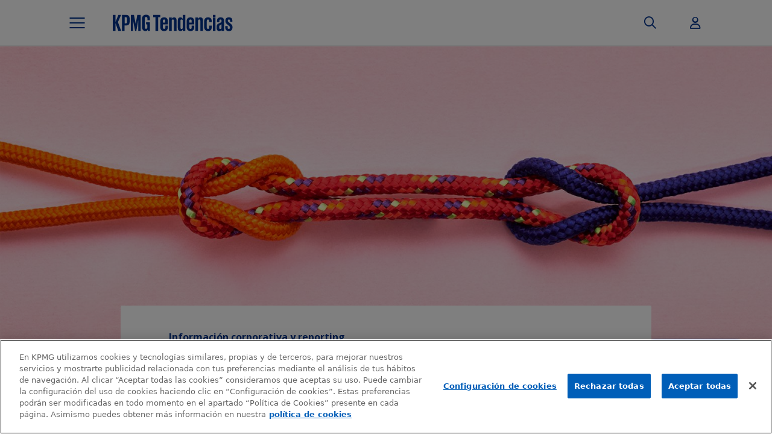

--- FILE ---
content_type: text/html; charset=UTF-8
request_url: https://www.tendencias.kpmg.es/2023/03/implicaciones-contables-pactos-accionistas/
body_size: 23352
content:
<!DOCTYPE html>
<html lang="es" class="no-js  kpmg-template-builder-bs5 template_default_post">
<head>

    <meta charset="UTF-8">
    <meta name="viewport" content="width=device-width, initial-scale=1, maximum-scale=1, user-scalable=no">
        <link rel="apple-touch-icon-precomposed" sizes="180x180" href="https://home.kpmg.com/etc/designs/default/kpmg/favicons/apple-touch-icon-180x180-precomposed.png">
    <link rel="apple-touch-icon-precomposed" sizes="167x167" href="https://home.kpmg.com/etc/designs/default/kpmg/favicons/apple-touch-icon-167x167-precomposed.png">
    <link rel="apple-touch-icon-precomposed" sizes="152x152" href="https://home.kpmg.com/etc/designs/default/kpmg/favicons/apple-touch-icon-152x152-precomposed.png">
    <link rel="apple-touch-icon-precomposed" sizes="120x120" href="https://home.kpmg.com/etc/designs/default/kpmg/favicons/apple-touch-icon-120x120-precomposed.png">
    <link rel="apple-touch-icon-precomposed" sizes="76x76" href="https://home.kpmg.com/etc/designs/default/kpmg/favicons/apple-touch-icon-76x76-precomposed.png">
    <link rel="apple-touch-icon-precomposed" sizes="60x60" href="https://home.kpmg.com/etc/designs/default/kpmg/favicons/apple-touch-icon-60x60-precomposed.png">
    <link rel="apple-touch-icon-precomposed" href="https://home.kpmg.com/etc/designs/default/kpmg/favicons/apple-touch-icon-precomposed.png">
    <link rel="icon" type="image/png" href="https://home.kpmg.com/etc/designs/default/kpmg/favicons/favicon-32x32.png" sizes="32x32">
    <link rel="icon" type="image/png" href="https://home.kpmg.com/etc/designs/default/kpmg/favicons/android-chrome-192x192.png" sizes="192x192">
    <link rel="icon" type="image/png" href="https://home.kpmg.com/etc/designs/default/kpmg/favicons/favicon-96x96.png" sizes="96x96">
    <link rel="icon" type="image/png" href="https://home.kpmg.com/etc/designs/default/kpmg/favicons/favicon-16x16.png" sizes="16x16">
    <link rel="manifest" href="https://home.kpmg.com/etc/designs/default/kpmg/favicons/manifest.json">
    <link rel="mask-icon" href="https://home.kpmg.com/etc/designs/default/kpmg/favicons/safari-pinned-tab.svg" color="#00338D">
    <link rel="shortcut icon" href="https://home.kpmg.com/etc/designs/default/kpmg/favicon.ico">

    <meta name='robots' content='index, follow, max-image-preview:large, max-snippet:-1, max-video-preview:-1' />
	<style>img:is([sizes="auto" i], [sizes^="auto," i]) { contain-intrinsic-size: 3000px 1500px }</style>
	
	<!-- This site is optimized with the Yoast SEO plugin v26.0 - https://yoast.com/wordpress/plugins/seo/ -->
	<title>Pactos entre accionistas: implicaciones contables - KPMG Tendencias</title><link rel="preload" data-rocket-preload as="image" href="https://www.tendencias.kpmg.es/wp-content/uploads/2023/03/impactos-contables-accionistas_1800x800.jpg" fetchpriority="high"><link rel="preload" data-rocket-preload as="style" href="https://fonts.googleapis.com/css2?family=Open+Sans%3Awght%40400%3B700&#038;ver=6.8.3&#038;family=Open+Sans+Condensed%3Awght%40700&#038;ver=6.8.3&#038;display=swap" /><link rel="stylesheet" href="https://fonts.googleapis.com/css2?family=Open+Sans%3Awght%40400%3B700&#038;ver=6.8.3&#038;family=Open+Sans+Condensed%3Awght%40700&#038;ver=6.8.3&#038;display=swap" media="print" onload="this.media='all'" /><noscript><link rel="stylesheet" href="https://fonts.googleapis.com/css2?family=Open+Sans%3Awght%40400%3B700&#038;ver=6.8.3&#038;family=Open+Sans+Condensed%3Awght%40700&#038;ver=6.8.3&#038;display=swap" /></noscript>
	<meta name="description" content="Analizamos cómo está impactando la normativa sobre el derecho de separación de un socio ante la ausencia de pago de dividendos." />
	<link rel="canonical" href="https://www.tendencias.kpmg.es/2023/03/implicaciones-contables-pactos-accionistas/" />
	<meta property="og:locale" content="es_ES" />
	<meta property="og:type" content="article" />
	<meta property="og:title" content="Pactos entre accionistas: implicaciones contables - KPMG Tendencias" />
	<meta property="og:description" content="Analizamos cómo está impactando la normativa sobre el derecho de separación de un socio ante la ausencia de pago de dividendos." />
	<meta property="og:url" content="https://www.tendencias.kpmg.es/2023/03/implicaciones-contables-pactos-accionistas/" />
	<meta property="og:site_name" content="KPMG Tendencias" />
	<meta property="article:published_time" content="2023-03-01T19:04:04+00:00" />
	<meta property="og:image" content="https://www.tendencias.kpmg.es/wp-content/uploads/2023/03/impactos-contables-accionistas_800x450.jpg" />
	<meta property="og:image:width" content="800" />
	<meta property="og:image:height" content="450" />
	<meta property="og:image:type" content="image/jpeg" />
	<meta name="author" content="Carlos Barroso" />
	<meta name="twitter:card" content="summary_large_image" />
	<meta name="twitter:label1" content="Escrito por" />
	<meta name="twitter:data1" content="Carlos Barroso" />
	<meta name="twitter:label2" content="Tiempo de lectura" />
	<meta name="twitter:data2" content="1 minuto" />
	<script type="application/ld+json" class="yoast-schema-graph">{"@context":"https://schema.org","@graph":[{"@type":"WebPage","@id":"https://www.tendencias.kpmg.es/2023/03/implicaciones-contables-pactos-accionistas/","url":"https://www.tendencias.kpmg.es/2023/03/implicaciones-contables-pactos-accionistas/","name":"Pactos entre accionistas: implicaciones contables - KPMG Tendencias","isPartOf":{"@id":"https://www.tendencias.kpmg.es/#website"},"primaryImageOfPage":{"@id":"https://www.tendencias.kpmg.es/2023/03/implicaciones-contables-pactos-accionistas/#primaryimage"},"image":{"@id":"https://www.tendencias.kpmg.es/2023/03/implicaciones-contables-pactos-accionistas/#primaryimage"},"thumbnailUrl":"https://www.tendencias.kpmg.es/wp-content/uploads/2023/03/impactos-contables-accionistas_800x450.jpg","datePublished":"2023-03-01T19:04:04+00:00","author":{"@id":"https://www.tendencias.kpmg.es/#/schema/person/9fa8250ae06a3fb83f7000c2b3134fa5"},"description":"Analizamos cómo está impactando la normativa sobre el derecho de separación de un socio ante la ausencia de pago de dividendos.","breadcrumb":{"@id":"https://www.tendencias.kpmg.es/2023/03/implicaciones-contables-pactos-accionistas/#breadcrumb"},"inLanguage":"es","potentialAction":[{"@type":"ReadAction","target":["https://www.tendencias.kpmg.es/2023/03/implicaciones-contables-pactos-accionistas/"]}]},{"@type":"ImageObject","inLanguage":"es","@id":"https://www.tendencias.kpmg.es/2023/03/implicaciones-contables-pactos-accionistas/#primaryimage","url":"https://www.tendencias.kpmg.es/wp-content/uploads/2023/03/impactos-contables-accionistas_800x450.jpg","contentUrl":"https://www.tendencias.kpmg.es/wp-content/uploads/2023/03/impactos-contables-accionistas_800x450.jpg","width":800,"height":450,"caption":"pactos accionistas"},{"@type":"BreadcrumbList","@id":"https://www.tendencias.kpmg.es/2023/03/implicaciones-contables-pactos-accionistas/#breadcrumb","itemListElement":[{"@type":"ListItem","position":1,"name":"Portada","item":"https://www.tendencias.kpmg.es/"},{"@type":"ListItem","position":2,"name":"Implicaciones contables de los pactos entre accionistas"}]},{"@type":"WebSite","@id":"https://www.tendencias.kpmg.es/#website","url":"https://www.tendencias.kpmg.es/","name":"KPMG Tendencias","description":"Toda la actualidad del universo KPMG","potentialAction":[{"@type":"SearchAction","target":{"@type":"EntryPoint","urlTemplate":"https://www.tendencias.kpmg.es/?s={search_term_string}"},"query-input":{"@type":"PropertyValueSpecification","valueRequired":true,"valueName":"search_term_string"}}],"inLanguage":"es"},{"@type":"Person","@id":"https://www.tendencias.kpmg.es/#/schema/person/9fa8250ae06a3fb83f7000c2b3134fa5","name":"Carlos Barroso","image":{"@type":"ImageObject","inLanguage":"es","@id":"https://www.tendencias.kpmg.es/#/schema/person/image/","url":"https://www.tendencias.kpmg.es/wp-content/uploads/2021/02/Carlos-Barroso-96x96.jpg","contentUrl":"https://www.tendencias.kpmg.es/wp-content/uploads/2021/02/Carlos-Barroso-96x96.jpg","caption":"Carlos Barroso"},"description":"Es representante español de los grupos de trabajo internacionales de KPMG sobre distintas normas de información financiera internacional. Además, ha participado en la publicación de diversos libros de referencia sobre información financiera y contabilidad, como ‘Las NIIF Comentadas’. Es autor principal de la publicación ‘Plan General de Contabilidad: Comentarios y desarrollos práctico'.","sameAs":["https://home.kpmg.com/es/es/home/servicios/audit/accounting-advisory-services.html"],"url":"https://www.tendencias.kpmg.es/author/carlosbarroso/"}]}</script>
	<!-- / Yoast SEO plugin. -->


<link rel='dns-prefetch' href='//cdnjs.cloudflare.com' />
<link rel='dns-prefetch' href='//fonts.googleapis.com' />
<link href='https://fonts.gstatic.com' crossorigin rel='preconnect' />
<script type="text/javascript" id="wpp-js" src="https://www.tendencias.kpmg.es/wp-content/plugins/wordpress-popular-posts/assets/js/wpp.min.js?ver=7.3.3" data-sampling="0" data-sampling-rate="100" data-api-url="https://www.tendencias.kpmg.es/wp-json/wordpress-popular-posts" data-post-id="29258" data-token="3d6d0a6607" data-lang="0" data-debug="0"></script>
<link rel="alternate" type="application/rss+xml" title="KPMG Tendencias &raquo; Comentario Implicaciones contables de los pactos entre accionistas del feed" href="https://www.tendencias.kpmg.es/2023/03/implicaciones-contables-pactos-accionistas/feed/" />
<style id='wp-emoji-styles-inline-css' type='text/css'>

	img.wp-smiley, img.emoji {
		display: inline !important;
		border: none !important;
		box-shadow: none !important;
		height: 1em !important;
		width: 1em !important;
		margin: 0 0.07em !important;
		vertical-align: -0.1em !important;
		background: none !important;
		padding: 0 !important;
	}
</style>
<link rel='stylesheet' id='wp-block-library-css' href='https://www.tendencias.kpmg.es/wp-includes/css/dist/block-library/style.min.css?ver=6.8.3' type='text/css' media='all' />
<style id='classic-theme-styles-inline-css' type='text/css'>
/*! This file is auto-generated */
.wp-block-button__link{color:#fff;background-color:#32373c;border-radius:9999px;box-shadow:none;text-decoration:none;padding:calc(.667em + 2px) calc(1.333em + 2px);font-size:1.125em}.wp-block-file__button{background:#32373c;color:#fff;text-decoration:none}
</style>
<link rel='stylesheet' id='mpp_gutenberg-css' href='https://www.tendencias.kpmg.es/wp-content/plugins/metronet-profile-picture/dist/blocks.style.build.css?ver=2.6.3' type='text/css' media='all' />
<style id='global-styles-inline-css' type='text/css'>
:root{--wp--preset--aspect-ratio--square: 1;--wp--preset--aspect-ratio--4-3: 4/3;--wp--preset--aspect-ratio--3-4: 3/4;--wp--preset--aspect-ratio--3-2: 3/2;--wp--preset--aspect-ratio--2-3: 2/3;--wp--preset--aspect-ratio--16-9: 16/9;--wp--preset--aspect-ratio--9-16: 9/16;--wp--preset--color--black: #000000;--wp--preset--color--cyan-bluish-gray: #abb8c3;--wp--preset--color--white: #ffffff;--wp--preset--color--pale-pink: #f78da7;--wp--preset--color--vivid-red: #cf2e2e;--wp--preset--color--luminous-vivid-orange: #ff6900;--wp--preset--color--luminous-vivid-amber: #fcb900;--wp--preset--color--light-green-cyan: #7bdcb5;--wp--preset--color--vivid-green-cyan: #00d084;--wp--preset--color--pale-cyan-blue: #8ed1fc;--wp--preset--color--vivid-cyan-blue: #0693e3;--wp--preset--color--vivid-purple: #9b51e0;--wp--preset--gradient--vivid-cyan-blue-to-vivid-purple: linear-gradient(135deg,rgba(6,147,227,1) 0%,rgb(155,81,224) 100%);--wp--preset--gradient--light-green-cyan-to-vivid-green-cyan: linear-gradient(135deg,rgb(122,220,180) 0%,rgb(0,208,130) 100%);--wp--preset--gradient--luminous-vivid-amber-to-luminous-vivid-orange: linear-gradient(135deg,rgba(252,185,0,1) 0%,rgba(255,105,0,1) 100%);--wp--preset--gradient--luminous-vivid-orange-to-vivid-red: linear-gradient(135deg,rgba(255,105,0,1) 0%,rgb(207,46,46) 100%);--wp--preset--gradient--very-light-gray-to-cyan-bluish-gray: linear-gradient(135deg,rgb(238,238,238) 0%,rgb(169,184,195) 100%);--wp--preset--gradient--cool-to-warm-spectrum: linear-gradient(135deg,rgb(74,234,220) 0%,rgb(151,120,209) 20%,rgb(207,42,186) 40%,rgb(238,44,130) 60%,rgb(251,105,98) 80%,rgb(254,248,76) 100%);--wp--preset--gradient--blush-light-purple: linear-gradient(135deg,rgb(255,206,236) 0%,rgb(152,150,240) 100%);--wp--preset--gradient--blush-bordeaux: linear-gradient(135deg,rgb(254,205,165) 0%,rgb(254,45,45) 50%,rgb(107,0,62) 100%);--wp--preset--gradient--luminous-dusk: linear-gradient(135deg,rgb(255,203,112) 0%,rgb(199,81,192) 50%,rgb(65,88,208) 100%);--wp--preset--gradient--pale-ocean: linear-gradient(135deg,rgb(255,245,203) 0%,rgb(182,227,212) 50%,rgb(51,167,181) 100%);--wp--preset--gradient--electric-grass: linear-gradient(135deg,rgb(202,248,128) 0%,rgb(113,206,126) 100%);--wp--preset--gradient--midnight: linear-gradient(135deg,rgb(2,3,129) 0%,rgb(40,116,252) 100%);--wp--preset--font-size--small: 13px;--wp--preset--font-size--medium: 20px;--wp--preset--font-size--large: 36px;--wp--preset--font-size--x-large: 42px;--wp--preset--spacing--20: 0.44rem;--wp--preset--spacing--30: 0.67rem;--wp--preset--spacing--40: 1rem;--wp--preset--spacing--50: 1.5rem;--wp--preset--spacing--60: 2.25rem;--wp--preset--spacing--70: 3.38rem;--wp--preset--spacing--80: 5.06rem;--wp--preset--shadow--natural: 6px 6px 9px rgba(0, 0, 0, 0.2);--wp--preset--shadow--deep: 12px 12px 50px rgba(0, 0, 0, 0.4);--wp--preset--shadow--sharp: 6px 6px 0px rgba(0, 0, 0, 0.2);--wp--preset--shadow--outlined: 6px 6px 0px -3px rgba(255, 255, 255, 1), 6px 6px rgba(0, 0, 0, 1);--wp--preset--shadow--crisp: 6px 6px 0px rgba(0, 0, 0, 1);}:where(.is-layout-flex){gap: 0.5em;}:where(.is-layout-grid){gap: 0.5em;}body .is-layout-flex{display: flex;}.is-layout-flex{flex-wrap: wrap;align-items: center;}.is-layout-flex > :is(*, div){margin: 0;}body .is-layout-grid{display: grid;}.is-layout-grid > :is(*, div){margin: 0;}:where(.wp-block-columns.is-layout-flex){gap: 2em;}:where(.wp-block-columns.is-layout-grid){gap: 2em;}:where(.wp-block-post-template.is-layout-flex){gap: 1.25em;}:where(.wp-block-post-template.is-layout-grid){gap: 1.25em;}.has-black-color{color: var(--wp--preset--color--black) !important;}.has-cyan-bluish-gray-color{color: var(--wp--preset--color--cyan-bluish-gray) !important;}.has-white-color{color: var(--wp--preset--color--white) !important;}.has-pale-pink-color{color: var(--wp--preset--color--pale-pink) !important;}.has-vivid-red-color{color: var(--wp--preset--color--vivid-red) !important;}.has-luminous-vivid-orange-color{color: var(--wp--preset--color--luminous-vivid-orange) !important;}.has-luminous-vivid-amber-color{color: var(--wp--preset--color--luminous-vivid-amber) !important;}.has-light-green-cyan-color{color: var(--wp--preset--color--light-green-cyan) !important;}.has-vivid-green-cyan-color{color: var(--wp--preset--color--vivid-green-cyan) !important;}.has-pale-cyan-blue-color{color: var(--wp--preset--color--pale-cyan-blue) !important;}.has-vivid-cyan-blue-color{color: var(--wp--preset--color--vivid-cyan-blue) !important;}.has-vivid-purple-color{color: var(--wp--preset--color--vivid-purple) !important;}.has-black-background-color{background-color: var(--wp--preset--color--black) !important;}.has-cyan-bluish-gray-background-color{background-color: var(--wp--preset--color--cyan-bluish-gray) !important;}.has-white-background-color{background-color: var(--wp--preset--color--white) !important;}.has-pale-pink-background-color{background-color: var(--wp--preset--color--pale-pink) !important;}.has-vivid-red-background-color{background-color: var(--wp--preset--color--vivid-red) !important;}.has-luminous-vivid-orange-background-color{background-color: var(--wp--preset--color--luminous-vivid-orange) !important;}.has-luminous-vivid-amber-background-color{background-color: var(--wp--preset--color--luminous-vivid-amber) !important;}.has-light-green-cyan-background-color{background-color: var(--wp--preset--color--light-green-cyan) !important;}.has-vivid-green-cyan-background-color{background-color: var(--wp--preset--color--vivid-green-cyan) !important;}.has-pale-cyan-blue-background-color{background-color: var(--wp--preset--color--pale-cyan-blue) !important;}.has-vivid-cyan-blue-background-color{background-color: var(--wp--preset--color--vivid-cyan-blue) !important;}.has-vivid-purple-background-color{background-color: var(--wp--preset--color--vivid-purple) !important;}.has-black-border-color{border-color: var(--wp--preset--color--black) !important;}.has-cyan-bluish-gray-border-color{border-color: var(--wp--preset--color--cyan-bluish-gray) !important;}.has-white-border-color{border-color: var(--wp--preset--color--white) !important;}.has-pale-pink-border-color{border-color: var(--wp--preset--color--pale-pink) !important;}.has-vivid-red-border-color{border-color: var(--wp--preset--color--vivid-red) !important;}.has-luminous-vivid-orange-border-color{border-color: var(--wp--preset--color--luminous-vivid-orange) !important;}.has-luminous-vivid-amber-border-color{border-color: var(--wp--preset--color--luminous-vivid-amber) !important;}.has-light-green-cyan-border-color{border-color: var(--wp--preset--color--light-green-cyan) !important;}.has-vivid-green-cyan-border-color{border-color: var(--wp--preset--color--vivid-green-cyan) !important;}.has-pale-cyan-blue-border-color{border-color: var(--wp--preset--color--pale-cyan-blue) !important;}.has-vivid-cyan-blue-border-color{border-color: var(--wp--preset--color--vivid-cyan-blue) !important;}.has-vivid-purple-border-color{border-color: var(--wp--preset--color--vivid-purple) !important;}.has-vivid-cyan-blue-to-vivid-purple-gradient-background{background: var(--wp--preset--gradient--vivid-cyan-blue-to-vivid-purple) !important;}.has-light-green-cyan-to-vivid-green-cyan-gradient-background{background: var(--wp--preset--gradient--light-green-cyan-to-vivid-green-cyan) !important;}.has-luminous-vivid-amber-to-luminous-vivid-orange-gradient-background{background: var(--wp--preset--gradient--luminous-vivid-amber-to-luminous-vivid-orange) !important;}.has-luminous-vivid-orange-to-vivid-red-gradient-background{background: var(--wp--preset--gradient--luminous-vivid-orange-to-vivid-red) !important;}.has-very-light-gray-to-cyan-bluish-gray-gradient-background{background: var(--wp--preset--gradient--very-light-gray-to-cyan-bluish-gray) !important;}.has-cool-to-warm-spectrum-gradient-background{background: var(--wp--preset--gradient--cool-to-warm-spectrum) !important;}.has-blush-light-purple-gradient-background{background: var(--wp--preset--gradient--blush-light-purple) !important;}.has-blush-bordeaux-gradient-background{background: var(--wp--preset--gradient--blush-bordeaux) !important;}.has-luminous-dusk-gradient-background{background: var(--wp--preset--gradient--luminous-dusk) !important;}.has-pale-ocean-gradient-background{background: var(--wp--preset--gradient--pale-ocean) !important;}.has-electric-grass-gradient-background{background: var(--wp--preset--gradient--electric-grass) !important;}.has-midnight-gradient-background{background: var(--wp--preset--gradient--midnight) !important;}.has-small-font-size{font-size: var(--wp--preset--font-size--small) !important;}.has-medium-font-size{font-size: var(--wp--preset--font-size--medium) !important;}.has-large-font-size{font-size: var(--wp--preset--font-size--large) !important;}.has-x-large-font-size{font-size: var(--wp--preset--font-size--x-large) !important;}
:where(.wp-block-post-template.is-layout-flex){gap: 1.25em;}:where(.wp-block-post-template.is-layout-grid){gap: 1.25em;}
:where(.wp-block-columns.is-layout-flex){gap: 2em;}:where(.wp-block-columns.is-layout-grid){gap: 2em;}
:root :where(.wp-block-pullquote){font-size: 1.5em;line-height: 1.6;}
</style>
<link rel='stylesheet' id='cookiepro-css-css' href='https://www.tendencias.kpmg.es/wp-content/plugins/brooktec-cookiepro/assets/css/cookiepro.css?ver=6.8.3' type='text/css' media='all' />
<link rel='stylesheet' id='mks_shortcodes_fntawsm_css-css' href='https://www.tendencias.kpmg.es/wp-content/plugins/meks-flexible-shortcodes/css/font-awesome/css/font-awesome.min.css?ver=1.3.8' type='text/css' media='screen' />
<link rel='stylesheet' id='mks_shortcodes_simple_line_icons-css' href='https://www.tendencias.kpmg.es/wp-content/plugins/meks-flexible-shortcodes/css/simple-line/simple-line-icons.css?ver=1.3.8' type='text/css' media='screen' />
<link rel='stylesheet' id='mks_shortcodes_css-css' href='https://www.tendencias.kpmg.es/wp-content/plugins/meks-flexible-shortcodes/css/style.css?ver=1.3.8' type='text/css' media='screen' />
<link rel='stylesheet' id='pdf-generator-for-wp-css' href='https://www.tendencias.kpmg.es/wp-content/plugins/pdf-generator-for-wp/public/src/scss/pdf-generator-for-wp-public.css?ver=1.5.5' type='text/css' media='all' />
<link rel='stylesheet' id='dashicons-css' href='https://www.tendencias.kpmg.es/wp-includes/css/dashicons.min.css?ver=6.8.3' type='text/css' media='all' />
<link rel='stylesheet' id='thickbox-css' href='https://www.tendencias.kpmg.es/wp-includes/js/thickbox/thickbox.css?ver=6.8.3' type='text/css' media='all' />
<link rel='stylesheet' id='pdf-generator-for-wpcommon-css' href='https://www.tendencias.kpmg.es/wp-content/plugins/pdf-generator-for-wp/common/src/scss/pdf-generator-for-wp-common.css?ver=1.5.5' type='text/css' media='all' />
<link rel='stylesheet' id='bigger-picture-css' href='https://www.tendencias.kpmg.es/wp-content/plugins/youtube-channel/assets/lib/bigger-picture/css/bigger-picture.min.css?ver=3.25.2' type='text/css' media='all' />
<link rel='stylesheet' id='youtube-channel-css' href='https://www.tendencias.kpmg.es/wp-content/plugins/youtube-channel/assets/css/youtube-channel.min.css?ver=3.25.2' type='text/css' media='all' />
<link rel='stylesheet' id='wordpress-popular-posts-css-css' href='https://www.tendencias.kpmg.es/wp-content/plugins/wordpress-popular-posts/assets/css/wpp.css?ver=7.3.3' type='text/css' media='all' />
<link rel='stylesheet' id='legacy-main-css' href='https://www.tendencias.kpmg.es/wp-content/themes/kpmg-trends/legacy/css/main.css?ver=0.2025.1008.1320' type='text/css' media='all' />
<style id='legacy-main-inline-css' type='text/css'>
body{font-size: 18px;}h1, .h1 {font-size: 40px;}h2, .h2,.col-lg-12 .gridlove-post-b .h3 {font-size: 26px;}h3, .h3 {font-size: 22px;}h4, .h4 {font-size: 20px;}h5, .h5 {font-size: 18px;}h6, .h6 {font-size: 16px;}.widget, .gridlove-header-responsive .sub-menu, .gridlove-site-header .sub-menu{font-size: 14px;}.gridlove-main-navigation {font-size: 16px;}.gridlove-post {font-size: 16px;}body{background-color: #f3f3f3;color: #5e5e5e;font-family: Arial, Helvetica, sans-serif;font-weight: 400;}.gridlove-main-nav a,.gridlove-posts-widget a{font-family: Arial, Helvetica, sans-serif;font-weight: 700;}.gridlove-header-top{background-color: #222222;color: #dddddd;}.gridlove-header-top a{color: #dddddd;}.gridlove-header-top a:hover{color: #ffffff;}.gridlove-header-wrapper,.gridlove-header-middle .sub-menu,.gridlove-header-responsive,.gridlove-header-responsive .sub-menu{background-color:#ffffff; }.gridlove-header-middle,.gridlove-header-middle a,.gridlove-header-responsive,.gridlove-header-responsive a{color: #666666;}.gridlove-header-middle a:hover,.gridlove-header-middle .gridlove-sidebar-action:hover,.gridlove-header-middle .gridlove-actions-button > span:hover,.gridlove-header-middle .current_page_item > a,.gridlove-header-middle .current_page_ancestor > a,.gridlove-header-middle .current-menu-item > a,.gridlove-header-middle .current-menu-ancestor > a,.gridlove-header-middle .gridlove-category-menu article:hover a,.gridlove-header-responsive a:hover {color: #00348e;}.gridlove-header-middle .active>span,.gridlove-header-middle .gridlove-main-nav>li.menu-item-has-children:hover>a,.gridlove-header-middle .gridlove-social-icons:hover>span,.gridlove-header-responsive .active>span{background-color: rgba(102,102,102,0.05)}.gridlove-header-middle .gridlove-button-search{background-color: #00348e;}.gridlove-header-middle .gridlove-search-form input{border-color: rgba(102,102,102,0.1)}.gridlove-header-middle .sub-menu,.gridlove-header-responsive .sub-menu{border-top: 1px solid rgba(102,102,102,0.05)}.gridlove-header-middle{height: 100px;}.gridlove-logo{max-height: 100px;}.gridlove-branding-bg{background:#f0233b;}.gridlove-header-responsive .gridlove-actions-button:hover >span{color:#00348e;}.gridlove-sidebar-action .gridlove-bars:before,.gridlove-sidebar-action .gridlove-bars:after{background:#666666;}.gridlove-sidebar-action:hover .gridlove-bars:before,.gridlove-sidebar-action:hover .gridlove-bars:after{background:#00348e;}.gridlove-sidebar-action .gridlove-bars{border-color: #666666;}.gridlove-sidebar-action:hover .gridlove-bars{border-color:#00348e;}.gridlove-header-bottom .sub-menu{ background-color:#ffffff;}.gridlove-header-bottom .sub-menu a{color:#666666;}.gridlove-header-bottom .sub-menu a:hover,.gridlove-header-bottom .gridlove-category-menu article:hover a{color:#009cff;}.gridlove-header-bottom{background-color:#ffffff;}.gridlove-header-bottom,.gridlove-header-bottom a{color: #111111;}.gridlove-header-bottom a:hover,.gridlove-header-bottom .gridlove-sidebar-action:hover,.gridlove-header-bottom .gridlove-actions-button > span:hover,.gridlove-header-bottom .current_page_item > a,.gridlove-header-bottom .current_page_ancestor > a,.gridlove-header-bottom .current-menu-item > a,.gridlove-header-bottom .current-menu-ancestor > a {color: #009cff;}.gridlove-header-bottom .active>span,.gridlove-header-bottom .gridlove-main-nav>li.menu-item-has-children:hover>a,.gridlove-header-bottom .gridlove-social-icons:hover>span{background-color: rgba(17,17,17,0.05)}.gridlove-header-bottom .gridlove-search-form input{border-color: rgba(17,17,17,0.1)}.gridlove-header-bottom,.gridlove-header-bottom .sub-menu{border-top: 1px solid rgba(17,17,17,0.07)}.gridlove-header-bottom .gridlove-button-search{background-color: #009cff;}.gridlove-header-sticky,.gridlove-header-sticky .sub-menu{background-color:#ffffff; }.gridlove-header-sticky,.gridlove-header-sticky a{color: #666666;}.gridlove-header-sticky a:hover,.gridlove-header-sticky .gridlove-sidebar-action:hover,.gridlove-header-sticky .gridlove-actions-button > span:hover,.gridlove-header-sticky .current_page_item > a,.gridlove-header-sticky .current_page_ancestor > a,.gridlove-header-sticky .current-menu-item > a,.gridlove-header-sticky .current-menu-ancestor > a,.gridlove-header-sticky .gridlove-category-menu article:hover a{color: #00348e;}.gridlove-header-sticky .active>span,.gridlove-header-sticky .gridlove-main-nav>li.menu-item-has-children:hover>a,.gridlove-header-sticky .gridlove-social-icons:hover>span{background-color: rgba(102,102,102,0.05)}.gridlove-header-sticky .gridlove-search-form input{border-color: rgba(102,102,102,0.1)}.gridlove-header-sticky .sub-menu{border-top: 1px solid rgba(102,102,102,0.05)}.gridlove-header-sticky .gridlove-button-search{background-color: #00348e;}.gridlove-cover-area,.gridlove-cover{height:500px;}.gridlove-cover-area .gridlove-cover-bg img{width:2500px;}.gridlove-box,#disqus_thread{background: #ffffff;}a{color: #5e5e5e;}.entry-title a{ color: #111111;}a:hover,.comment-reply-link,#cancel-comment-reply-link,.gridlove-box .entry-title a:hover,.gridlove-posts-widget article:hover a{color: #00348e;}.entry-content p a,.widget_text a,.entry-content ul a,.entry-content ol a,.gridlove-text-module-content p a{color: #00348e;border-color: rgba(0,52,142,0.8);}.entry-content p a:hover,.widget_text a:hover,.entry-content ul a:hover,.entry-content ol a:hover,.gridlove-text-module-content p a:hover{border-bottom: 1px solid transparent;}.comment-reply-link:hover,.gallery .gallery-item a:after,.entry-content a.gridlove-popup-img {color: #5e5e5e;}.gridlove-post-b .box-col-b:only-child .entry-title a,.gridlove-post-d .entry-overlay:only-child .entry-title a{color: #111111;}.gridlove-post-b .box-col-b:only-child .entry-title a:hover,.gridlove-post-d .entry-overlay:only-child .entry-title a:hover,.gridlove-content .entry-header .gridlove-breadcrumbs a,.gridlove-content .entry-header .gridlove-breadcrumbs a:hover,.module-header .gridlove-breadcrumbs a,.module-header .gridlove-breadcrumbs a:hover { color: #00348e;}.gridlove-post-b .box-col-b:only-child .meta-item,.gridlove-post-b .box-col-b:only-child .entry-meta a,.gridlove-post-b .box-col-b:only-child .entry-meta span,.gridlove-post-d .entry-overlay:only-child .meta-item,.gridlove-post-d .entry-overlay:only-child .entry-meta a,.gridlove-post-d .entry-overlay:only-child .entry-meta span {color: #818181;}.entry-meta .meta-item, .entry-meta a, .entry-meta span,.comment-metadata a{color: #818181;}blockquote{color: rgba(17,17,17,0.8);}blockquote:before{color: rgba(17,17,17,0.15);}.entry-meta a:hover{color: #111111;}.widget_tag_cloud a,.entry-tags a{ background: rgba(94,94,94,0.1); color: #5e5e5e;}.submit,.gridlove-button,.mks_autor_link_wrap a,.mks_read_more a,input[type="submit"]:not(.button-blue-border),.gridlove-cat,.gridlove-pill,.gridlove-button-search{color:#FFF;background-color: #00348e;}.gridlove-button:hover{color:#FFF;}.gridlove-share a:hover{background:rgba(17, 17, 17, .8);color:#FFF;}.gridlove-pill:hover,.gridlove-author-links a:hover,.entry-category a:hover{background: #111;color: #FFF;}.gridlove-cover-content .entry-category a:hover,.entry-overlay .entry-category a:hover,.gridlove-highlight .entry-category a:hover,.gridlove-box.gridlove-post-d .entry-overlay .entry-category a:hover,.gridlove-post-a .entry-category a:hover,.gridlove-highlight .gridlove-format-icon{background: #FFF;color: #111;}.gridlove-author, .gridlove-prev-next-nav,.comment .comment-respond{border-color: rgba(94,94,94,0.1);}.gridlove-load-more a,.gridlove-pagination .gridlove-next a,.gridlove-pagination .gridlove-prev a,.gridlove-pagination .next,.gridlove-pagination .prev,.gridlove-infinite-scroll a,.double-bounce1, .double-bounce2,.gridlove-link-pages > span,.module-actions ul.page-numbers span.page-numbers{color:#FFF;background-color: #00348e;}.gridlove-pagination .current{background-color:rgba(94,94,94,0.1);}.gridlove-highlight{background: #083b5c;}.gridlove-highlight,.gridlove-highlight h4,.gridlove-highlight a{color: #ffffff;}.gridlove-highlight .entry-meta .meta-item,.gridlove-highlight .entry-meta a,.gridlove-highlight .entry-meta span,.gridlove-highlight p{color: rgba(255,255,255,0.8);}.gridlove-highlight .gridlove-author-links .fa-link,.gridlove-highlight .gridlove_category_widget .gridlove-full-color li a:after{background: #b5e1ff;}.gridlove-highlight .entry-meta a:hover{color: #ffffff;}.gridlove-highlight.gridlove-post-d .entry-image a:after{background-color: rgba(8,59,92,0.7);}.gridlove-highlight.gridlove-post-d:hover .entry-image a:after{background-color: rgba(8,59,92,0.9);}.gridlove-highlight.gridlove-post-a .entry-image:hover>a:after,.gridlove-highlight.gridlove-post-b .entry-image:hover a:after{background-color: rgba(8,59,92,0.2);}.gridlove-highlight .gridlove-slider-controls > div{background-color: rgba(255,255,255,0.1);color: #ffffff;}.gridlove-highlight .gridlove-slider-controls > div:hover{background-color: rgba(255,255,255,0.3);color: #ffffff;}.gridlove-highlight.gridlove-box .entry-title a:hover{color: #b5e1ff;}.gridlove-highlight.widget_meta a,.gridlove-highlight.widget_recent_entries li,.gridlove-highlight.widget_recent_comments li,.gridlove-highlight.widget_nav_menu a,.gridlove-highlight.widget_archive li,.gridlove-highlight.widget_pages a{border-color: rgba(255,255,255,0.1);}.gridlove-cover-content .entry-meta .meta-item,.gridlove-cover-content .entry-meta a,.gridlove-cover-content .entry-meta span,.gridlove-cover-area .gridlove-breadcrumbs,.gridlove-cover-area .gridlove-breadcrumbs a,.gridlove-cover-area .gridlove-breadcrumbs .breadcrumb_last,body .gridlove-content .entry-overlay .gridlove-breadcrumbs {color: rgba(255, 255, 255, .8);}.gridlove-cover-content .entry-meta a:hover,.gridlove-cover-area .gridlove-breadcrumbs a:hover {color: rgba(255, 255, 255, 1);}.module-title h2,.module-title .h2{ color: #111111;}.gridlove-action-link,.gridlove-slider-controls > div,.module-actions ul.page-numbers .next.page-numbers,.module-actions ul.page-numbers .prev.page-numbers{background: rgba(17,17,17,0.1);color: #111111;}.gridlove-slider-controls > div:hover,.gridlove-action-link:hover,.module-actions ul.page-numbers .next.page-numbers:hover,.module-actions ul.page-numbers .prev.page-numbers:hover{color: #111111;background: rgba(17,17,17,0.3);}.gridlove-pn-ico,.gridlove-author-links .fa-link{background: rgba(94,94,94,0.1);color: #5e5e5e;}.gridlove-prev-next-nav a:hover .gridlove-pn-ico{background: rgba(0,52,142,1);color: #ffffff;}.widget_meta a,.widget_recent_entries li,.widget_recent_comments li,.widget_nav_menu a,.widget_archive li,.widget_pages a,.widget_categories li,.gridlove_category_widget .gridlove-count-color li,.widget_categories .children li,.widget_archiv .children li{border-color: rgba(94,94,94,0.1);}.widget_recent_entries a:hover,.menu-item-has-children.active > span,.menu-item-has-children.active > a,.gridlove-nav-widget-acordion:hover,.widget_recent_comments .recentcomments a.url:hover{color: #00348e;}.widget_recent_comments .url,.post-date,.widget_recent_comments .recentcomments,.gridlove-nav-widget-acordion,.widget_archive li,.rss-date,.widget_categories li,.widget_archive li{color:#818181;}.widget_pages .children,.widget_nav_menu .sub-menu{background:#00348e;color:#FFF;}.widget_pages .children a,.widget_nav_menu .sub-menu a,.widget_nav_menu .sub-menu span,.widget_pages .children span{color:#FFF;}.widget_tag_cloud a:hover,.entry-tags a:hover{background: #00348e;color:#FFF;}table,td,th,.widget_calendar table{ border-color: rgba(94,94,94,0.1);}input[type="text"], input[type="email"], input[type="url"], input[type="tel"], input[type="number"], input[type="date"], input[type="password"], select, textarea{border-color: rgba(94,94,94,0.2);}div.mejs-container .mejs-controls {background-color: rgba(94,94,94,0.1);}body .mejs-controls .mejs-time-rail .mejs-time-current{background: #00348e;}body .mejs-video.mejs-container .mejs-controls{background-color: rgba(255,255,255,0.9);}.widget_display_replies li, .widget_display_topics li{ color:#818181;}.gridlove-cats .gridlove-cat .entry-overlay-wrapper .entry-image:after,.gridlove-cat.gridlove-post-d .entry-image a:after { background-color: rgba(0,52,142,0.7); }.gridlove-cat.gridlove-post-d:hover .entry-image a:after { background-color: rgba(0,52,142,0.9); }.gridlove-cat-807{ background: #483698;}.gridlove-cat-col-807:hover{ color: #483698;}.gridlove-cats .gridlove-cat-807 .entry-overlay-wrapper .entry-image:after,.gridlove-cat-807.gridlove-post-d .entry-image a:after { background-color: rgba(72,54,152,0.7); }.gridlove-cat-807.gridlove-post-d:hover .entry-image a:after { background-color: rgba(72,54,152,0.9); }.gridlove-cat-122{ background: #c6007e;}.gridlove-cat-col-122:hover{ color: #c6007e;}.gridlove-cats .gridlove-cat-122 .entry-overlay-wrapper .entry-image:after,.gridlove-cat-122.gridlove-post-d .entry-image a:after { background-color: rgba(198,0,126,0.7); }.gridlove-cat-122.gridlove-post-d:hover .entry-image a:after { background-color: rgba(198,0,126,0.9); }.gridlove-cat-1017{ background: #008a83;}.gridlove-cat-col-1017:hover{ color: #008a83;}.gridlove-cats .gridlove-cat-1017 .entry-overlay-wrapper .entry-image:after,.gridlove-cat-1017.gridlove-post-d .entry-image a:after { background-color: rgba(0,138,131,0.7); }.gridlove-cat-1017.gridlove-post-d:hover .entry-image a:after { background-color: rgba(0,138,131,0.9); }.gridlove-cat-1013{ background: #49006a;}.gridlove-cat-col-1013:hover{ color: #49006a;}.gridlove-cats .gridlove-cat-1013 .entry-overlay-wrapper .entry-image:after,.gridlove-cat-1013.gridlove-post-d .entry-image a:after { background-color: rgba(73,0,106,0.7); }.gridlove-cat-1013.gridlove-post-d:hover .entry-image a:after { background-color: rgba(73,0,106,0.9); }.gridlove-cat-1018{ background: #bc204b;}.gridlove-cat-col-1018:hover{ color: #bc204b;}.gridlove-cats .gridlove-cat-1018 .entry-overlay-wrapper .entry-image:after,.gridlove-cat-1018.gridlove-post-d .entry-image a:after { background-color: rgba(188,32,75,0.7); }.gridlove-cat-1018.gridlove-post-d:hover .entry-image a:after { background-color: rgba(188,32,75,0.9); }.gridlove-cat-124{ background: #008a83;}.gridlove-cat-col-124:hover{ color: #008a83;}.gridlove-cats .gridlove-cat-124 .entry-overlay-wrapper .entry-image:after,.gridlove-cat-124.gridlove-post-d .entry-image a:after { background-color: rgba(0,138,131,0.7); }.gridlove-cat-124.gridlove-post-d:hover .entry-image a:after { background-color: rgba(0,138,131,0.9); }.gridlove-cat-700{ background: #009a44;}.gridlove-cat-col-700:hover{ color: #009a44;}.gridlove-cats .gridlove-cat-700 .entry-overlay-wrapper .entry-image:after,.gridlove-cat-700.gridlove-post-d .entry-image a:after { background-color: rgba(0,154,68,0.7); }.gridlove-cat-700.gridlove-post-d:hover .entry-image a:after { background-color: rgba(0,154,68,0.9); }.gridlove-cat-1016{ background: #00338d;}.gridlove-cat-col-1016:hover{ color: #00338d;}.gridlove-cats .gridlove-cat-1016 .entry-overlay-wrapper .entry-image:after,.gridlove-cat-1016.gridlove-post-d .entry-image a:after { background-color: rgba(0,51,141,0.7); }.gridlove-cat-1016.gridlove-post-d:hover .entry-image a:after { background-color: rgba(0,51,141,0.9); }.gridlove-cat-1019{ background: #005EB8;}.gridlove-cat-col-1019:hover{ color: #005EB8;}.gridlove-cats .gridlove-cat-1019 .entry-overlay-wrapper .entry-image:after,.gridlove-cat-1019.gridlove-post-d .entry-image a:after { background-color: rgba(0,94,184,0.7); }.gridlove-cat-1019.gridlove-post-d:hover .entry-image a:after { background-color: rgba(0,94,184,0.9); }.gridlove-cat-609{ background: #f68d2e;}.gridlove-cat-col-609:hover{ color: #f68d2e;}.gridlove-cats .gridlove-cat-609 .entry-overlay-wrapper .entry-image:after,.gridlove-cat-609.gridlove-post-d .entry-image a:after { background-color: rgba(246,141,46,0.7); }.gridlove-cat-609.gridlove-post-d:hover .entry-image a:after { background-color: rgba(246,141,46,0.9); }.gridlove-cat-2242{ background: 470a68;}.gridlove-cat-col-2242:hover{ color: 470a68;}.gridlove-cats .gridlove-cat-2242 .entry-overlay-wrapper .entry-image:after,.gridlove-cat-2242.gridlove-post-d .entry-image a:after { background-color: rgba(71,10,104,0.7); }.gridlove-cat-2242.gridlove-post-d:hover .entry-image a:after { background-color: rgba(71,10,104,0.9); }.gridlove-cat-1341{ background: #f68d2e;}.gridlove-cat-col-1341:hover{ color: #f68d2e;}.gridlove-cats .gridlove-cat-1341 .entry-overlay-wrapper .entry-image:after,.gridlove-cat-1341.gridlove-post-d .entry-image a:after { background-color: rgba(246,141,46,0.7); }.gridlove-cat-1341.gridlove-post-d:hover .entry-image a:after { background-color: rgba(246,141,46,0.9); }.gridlove-cat-2243{ background: #00338d;}.gridlove-cat-col-2243:hover{ color: #00338d;}.gridlove-cats .gridlove-cat-2243 .entry-overlay-wrapper .entry-image:after,.gridlove-cat-2243.gridlove-post-d .entry-image a:after { background-color: rgba(0,51,141,0.7); }.gridlove-cat-2243.gridlove-post-d:hover .entry-image a:after { background-color: rgba(0,51,141,0.9); }.gridlove-cat-804{ background: #0091da;}.gridlove-cat-col-804:hover{ color: #0091da;}.gridlove-cats .gridlove-cat-804 .entry-overlay-wrapper .entry-image:after,.gridlove-cat-804.gridlove-post-d .entry-image a:after { background-color: rgba(0,145,218,0.7); }.gridlove-cat-804.gridlove-post-d:hover .entry-image a:after { background-color: rgba(0,145,218,0.9); }.gridlove-cat-1630{ background: #483698;}.gridlove-cat-col-1630:hover{ color: #483698;}.gridlove-cats .gridlove-cat-1630 .entry-overlay-wrapper .entry-image:after,.gridlove-cat-1630.gridlove-post-d .entry-image a:after { background-color: rgba(72,54,152,0.7); }.gridlove-cat-1630.gridlove-post-d:hover .entry-image a:after { background-color: rgba(72,54,152,0.9); }.gridlove-cat-1553{ background: #6d2077;}.gridlove-cat-col-1553:hover{ color: #6d2077;}.gridlove-cats .gridlove-cat-1553 .entry-overlay-wrapper .entry-image:after,.gridlove-cat-1553.gridlove-post-d .entry-image a:after { background-color: rgba(109,32,119,0.7); }.gridlove-cat-1553.gridlove-post-d:hover .entry-image a:after { background-color: rgba(109,32,119,0.9); }.gridlove-cat-996{ background: #009a44;}.gridlove-cat-col-996:hover{ color: #009a44;}.gridlove-cats .gridlove-cat-996 .entry-overlay-wrapper .entry-image:after,.gridlove-cat-996.gridlove-post-d .entry-image a:after { background-color: rgba(0,154,68,0.7); }.gridlove-cat-996.gridlove-post-d:hover .entry-image a:after { background-color: rgba(0,154,68,0.9); }.gridlove-cat-2199{ background: #eaaa00;}.gridlove-cat-col-2199:hover{ color: #eaaa00;}.gridlove-cats .gridlove-cat-2199 .entry-overlay-wrapper .entry-image:after,.gridlove-cat-2199.gridlove-post-d .entry-image a:after { background-color: rgba(234,170,0,0.7); }.gridlove-cat-2199.gridlove-post-d:hover .entry-image a:after { background-color: rgba(234,170,0,0.9); }.gridlove-cat-2244{ background: #43b02a;}.gridlove-cat-col-2244:hover{ color: #43b02a;}.gridlove-cats .gridlove-cat-2244 .entry-overlay-wrapper .entry-image:after,.gridlove-cat-2244.gridlove-post-d .entry-image a:after { background-color: rgba(67,176,42,0.7); }.gridlove-cat-2244.gridlove-post-d:hover .entry-image a:after { background-color: rgba(67,176,42,0.9); }.gridlove-cat-1329{ background: #c6007e;}.gridlove-cat-col-1329:hover{ color: #c6007e;}.gridlove-cats .gridlove-cat-1329 .entry-overlay-wrapper .entry-image:after,.gridlove-cat-1329.gridlove-post-d .entry-image a:after { background-color: rgba(198,0,126,0.7); }.gridlove-cat-1329.gridlove-post-d:hover .entry-image a:after { background-color: rgba(198,0,126,0.9); }
</style>
<link rel='stylesheet' id='kpmgtrends/css/vendor-css' href='https://www.tendencias.kpmg.es/wp-content/themes/kpmg-trends/dist/css/vendor.css?ver=0.2025.1008.1320' type='text/css' media='all' />


<link rel='stylesheet' id='kpmgtrends/css/legacy-css' href='https://www.tendencias.kpmg.es/wp-content/themes/kpmg-trends/legacy/css/theme.css?ver=0.2025.1008.1320' type='text/css' media='all' />
<link rel='stylesheet' id='kpmgtrends/css/main-css' href='https://www.tendencias.kpmg.es/wp-content/themes/kpmg-trends/dist/css/main.css?ver=0.2025.1008.1320' type='text/css' media='all' />
<link rel='stylesheet' id='select2-css' href='https://cdnjs.cloudflare.com/ajax/libs/select2/4.0.13/css/select2.min.css?ver=6.8.3' type='text/css' media='all' />
<link rel='stylesheet' id='meks-ads-widget-css' href='https://www.tendencias.kpmg.es/wp-content/plugins/meks-easy-ads-widget/css/style.css?ver=2.0.9' type='text/css' media='all' />
<link rel='stylesheet' id='meks-flickr-widget-css' href='https://www.tendencias.kpmg.es/wp-content/plugins/meks-simple-flickr-widget/css/style.css?ver=1.3' type='text/css' media='all' />
<link rel='stylesheet' id='meks-author-widget-css' href='https://www.tendencias.kpmg.es/wp-content/plugins/meks-smart-author-widget/css/style.css?ver=1.1.5' type='text/css' media='all' />
<link rel='stylesheet' id='meks-social-widget-css' href='https://www.tendencias.kpmg.es/wp-content/plugins/meks-smart-social-widget/css/style.css?ver=1.6.5' type='text/css' media='all' />
<link rel='stylesheet' id='meks-themeforest-widget-css' href='https://www.tendencias.kpmg.es/wp-content/plugins/meks-themeforest-smart-widget/css/style.css?ver=1.6' type='text/css' media='all' />
<link rel='stylesheet' id='slb_core-css' href='https://www.tendencias.kpmg.es/wp-content/plugins/simple-lightbox/client/css/app.css?ver=2.9.4' type='text/css' media='all' />
<link rel='stylesheet' id='highlight-and-share-css' href='https://www.tendencias.kpmg.es/wp-content/plugins/highlight-and-share/css/highlight-and-share.css?ver=20160521' type='text/css' media='all' />
<link rel='stylesheet' id='__EPYT__style-css' href='https://www.tendencias.kpmg.es/wp-content/plugins/youtube-embed-plus/styles/ytprefs.min.css?ver=14.2.3' type='text/css' media='all' />
<style id='__EPYT__style-inline-css' type='text/css'>

                .epyt-gallery-thumb {
                        width: 33.333%;
                }
                
</style>
<script type="text/javascript" src="https://www.tendencias.kpmg.es/wp-includes/js/jquery/jquery.min.js?ver=3.7.1" id="jquery-core-js"></script>
<script type="text/javascript" src="https://www.tendencias.kpmg.es/wp-includes/js/jquery/jquery-migrate.min.js?ver=3.4.1" id="jquery-migrate-js"></script>
<script type="text/javascript" id="pdf-generator-for-wppublic-js-js-extra">
/* <![CDATA[ */
var pgfw_public_param = {"ajaxurl":"https:\/\/www.tendencias.kpmg.es\/wp-admin\/admin-ajax.php"};
/* ]]> */
</script>
<script type="text/javascript" src="https://www.tendencias.kpmg.es/wp-content/plugins/pdf-generator-for-wp/public/src/js/pdf-generator-for-wp-public.js?ver=1.5.5" id="pdf-generator-for-wppublic-js-js"></script>
<script type="text/javascript" id="pdf-generator-for-wpcommon-js-extra">
/* <![CDATA[ */
var pgfw_common_param = {"ajaxurl":"https:\/\/www.tendencias.kpmg.es\/wp-admin\/admin-ajax.php","nonce":"38701f0b79","loader":"https:\/\/www.tendencias.kpmg.es\/wp-content\/plugins\/pdf-generator-for-wp\/admin\/src\/images\/loader.gif","processing_html":"<span style=\"color:#1e73be;\">Espere por favor....<\/span>","email_submit_error":"<span style=\"color:#8e4b86;\">Se ha producido un error inesperado. Por favor, reenv\u00edalo de nuevo<\/span>"};
/* ]]> */
</script>
<script type="text/javascript" src="https://www.tendencias.kpmg.es/wp-content/plugins/pdf-generator-for-wp/common/src/js/pdf-generator-for-wp-common.js?ver=1.5.5" id="pdf-generator-for-wpcommon-js"></script>
<script type="text/javascript" id="__ytprefs__-js-extra">
/* <![CDATA[ */
var _EPYT_ = {"ajaxurl":"https:\/\/www.tendencias.kpmg.es\/wp-admin\/admin-ajax.php","security":"4ceea2a3a4","gallery_scrolloffset":"20","eppathtoscripts":"https:\/\/www.tendencias.kpmg.es\/wp-content\/plugins\/youtube-embed-plus\/scripts\/","eppath":"https:\/\/www.tendencias.kpmg.es\/wp-content\/plugins\/youtube-embed-plus\/","epresponsiveselector":"[\"iframe.__youtube_prefs__\",\"iframe[src*='youtube.com']\",\"iframe[src*='youtube-nocookie.com']\",\"iframe[data-ep-src*='youtube.com']\",\"iframe[data-ep-src*='youtube-nocookie.com']\",\"iframe[data-ep-gallerysrc*='youtube.com']\"]","epdovol":"1","version":"14.2.3","evselector":"iframe.__youtube_prefs__[src], iframe[src*=\"youtube.com\/embed\/\"], iframe[src*=\"youtube-nocookie.com\/embed\/\"]","ajax_compat":"","maxres_facade":"eager","ytapi_load":"light","pause_others":"","stopMobileBuffer":"1","facade_mode":"","not_live_on_channel":""};
/* ]]> */
</script>
<script type="text/javascript" src="https://www.tendencias.kpmg.es/wp-content/plugins/youtube-embed-plus/scripts/ytprefs.min.js?ver=14.2.3" id="__ytprefs__-js"></script>
<script type="text/javascript" src="https://www.tendencias.kpmg.es/wp-content/themes/kpmg-trends/legacy/js/restrictLinks.js?ver=6.8.3" id="restrictLinks_script-js"></script>
<script type="text/javascript" id="restrictLinks_script-js-after">
/* <![CDATA[ */
                var brookRestrictRegister = 'https://www.tendencias.kpmg.es/registrate/';
                var brookRestrictHtml = '<div class="restrictTooltip"><p><strong>Este contenido solo está disponible para usuarios registrados</strong>.</p><p><a href="https://www.tendencias.kpmg.es/registrate/">Regístrate o inicia sesión para personalizar tu experiencia y acceder a todo el contenido</a></p> <p class="closeTooltip">&times;</p></div>';
            
/* ]]> */
</script>
<link rel="https://api.w.org/" href="https://www.tendencias.kpmg.es/wp-json/" /><link rel="alternate" title="JSON" type="application/json" href="https://www.tendencias.kpmg.es/wp-json/wp/v2/posts/29258" /><link rel="EditURI" type="application/rsd+xml" title="RSD" href="https://www.tendencias.kpmg.es/xmlrpc.php?rsd" />
<meta name="generator" content="WordPress 6.8.3" />
<link rel='shortlink' href='https://www.tendencias.kpmg.es/?p=29258' />
<link rel="alternate" title="oEmbed (JSON)" type="application/json+oembed" href="https://www.tendencias.kpmg.es/wp-json/oembed/1.0/embed?url=https%3A%2F%2Fwww.tendencias.kpmg.es%2F2023%2F03%2Fimplicaciones-contables-pactos-accionistas%2F" />
<link rel="alternate" title="oEmbed (XML)" type="text/xml+oembed" href="https://www.tendencias.kpmg.es/wp-json/oembed/1.0/embed?url=https%3A%2F%2Fwww.tendencias.kpmg.es%2F2023%2F03%2Fimplicaciones-contables-pactos-accionistas%2F&#038;format=xml" />

    <!-- OneTrust Cookies Consent Notice start for tendencias.kpmg.es -->
    <script src=https://cdn.cookielaw.org/scripttemplates/otSDKStub.js  type="text/javascript" charset="UTF-8" data-domain-script="2b27ac25-5a32-444a-bbaf-6e2989fcfb39" ></script>

    <script type="text/javascript">
        function OptanonWrapper() { }
    </script>
    <!-- OneTrust Cookies Consent Notice end for tendencias.kpmg.es -->
            <!-- Google Tag Manager -->
        <script>(function(w,d,s,l,i){w[l]=w[l]||[];w[l].push({'gtm.start':
        new Date().getTime(),event:'gtm.js'});var f=d.getElementsByTagName(s)[0],
        j=d.createElement(s),dl=l!='dataLayer'?'&l='+l:'';j.async=true;j.src=
        'https://www.googletagmanager.com/gtm.js?id='+i+dl;f.parentNode.insertBefore(j,f);
        })(window,document,'script','dataLayer','GTM-KLBBLJ3');</script>
        <!-- End Google Tag Manager -->
                <style id="wpp-loading-animation-styles">@-webkit-keyframes bgslide{from{background-position-x:0}to{background-position-x:-200%}}@keyframes bgslide{from{background-position-x:0}to{background-position-x:-200%}}.wpp-widget-block-placeholder,.wpp-shortcode-placeholder{margin:0 auto;width:60px;height:3px;background:#dd3737;background:linear-gradient(90deg,#dd3737 0%,#571313 10%,#dd3737 100%);background-size:200% auto;border-radius:3px;-webkit-animation:bgslide 1s infinite linear;animation:bgslide 1s infinite linear}</style>
                
    <meta name="google-site-verification" content="5Bk49W-1xX5qaNCdRPggNyy-AMzv8gb4_S0oUgwJwvU" />
<style id="rocket-lazyrender-inline-css">[data-wpr-lazyrender] {content-visibility: auto;}</style><meta name="generator" content="WP Rocket 3.18.1.5" data-wpr-features="wpr_automatic_lazy_rendering wpr_oci wpr_desktop wpr_preload_links" /></head>

<body class="wp-singular post-template-default single single-post postid-29258 single-format-standard wp-theme-kpmg-trends">
            <!-- Google Tag Manager (noscript) -->
        <noscript><iframe src="https://www.googletagmanager.com/ns.html?id=GTM-KLBBLJ3"
        height="0" width="0" style="display:none;visibility:hidden"></iframe></noscript>
        <!-- End Google Tag Manager (noscript) -->
            <!-- LinkedIn -->
        <script type="text/javascript"> _linkedin_data_partner_id = "258225"; </script>
        <script type="text/javascript"> (function(){var s = document.getElementsByTagName("script")[0]; var b = document.createElement("script"); b.type = "text/javascript";b.async = true; b.src = "https://snap.licdn.com/li.lms-analytics/insight.min.js"; s.parentNode.insertBefore(b, s);})(); </script>
        <noscript><img height="1" width="1" style="display:none;" alt="" src="https://dc.ads.linkedin.com/collect/?pid=258225&fmt=gif" /></noscript>
        <header  id="header" class="kpmg-header" data-header-status="close">
    <div  class="header-top">
        <div  class="container header-top-container">
            <button class="header-button burguer" type="button">
                <span class="burguer-icon"></span>
            </button>
                    <div class="header-logo-wrapper">
                            <span class="logo-wrapper h1"><a class="logo-link" href="https://www.tendencias.kpmg.es" rel="home" title="KPMG Tendencias"><img class="logo" src="https://www.tendencias.kpmg.es/wp-content/themes/kpmg-trends/dist/img/logo.svg" alt="KPMG Tendencias"/></a></span>
                    </div>
                <button class="header-button search" type="button">
                <span class="far fa-search"></span>
            </button>
                            <button class="header-button user" type="button" data-bs-toggle="modal" data-bs-target="#modal-login">
                    <span class="far fa-user"></span>
                </button>
                    </div>
    </div>
    <div  class="header-bottom">
        <div  class="container header-bottom-container">
            <div class="menu-blocks">
                            <div class="menu-block">
                <div class="menu-title">Temas destacados</div>
                <ul id="menu-temas-destacados" class="menu-wrapper"><li id="menu-item-39333" class="menu-item menu-item-type-taxonomy menu-item-object-serie menu-item-39333"><a href="https://www.tendencias.kpmg.es/serie/los-que-dejaran-huella/">Los que dejarán huella</a></li>
<li id="menu-item-39331" class="menu-item menu-item-type-taxonomy menu-item-object-serie menu-item-39331"><a href="https://www.tendencias.kpmg.es/serie/a-fondo/">A fondo</a></li>
<li id="menu-item-39332" class="menu-item menu-item-type-taxonomy menu-item-object-serie menu-item-39332"><a href="https://www.tendencias.kpmg.es/serie/nodo-talento/">Líderes para el talento</a></li>
<li id="menu-item-21926" class="menu-item menu-item-type-custom menu-item-object-custom menu-item-21926"><a href="https://www.tendencias.kpmg.es/serie/50-miradas-futuro/">50 miradas hacia el futuro</a></li>
<li id="menu-item-31166" class="menu-item menu-item-type-taxonomy menu-item-object-serie menu-item-31166"><a href="https://www.tendencias.kpmg.es/serie/cumplimiento-legal-compliance/">Cumplimiento Legal</a></li>
<li id="menu-item-27071" class="menu-item menu-item-type-taxonomy menu-item-object-serie menu-item-27071"><a href="https://www.tendencias.kpmg.es/serie/innovacion-funcion-legal/">Innovación y transformación de la función legal</a></li>
<li id="menu-item-39334" class="menu-item menu-item-type-taxonomy menu-item-object-serie menu-item-39334"><a href="https://www.tendencias.kpmg.es/serie/nueva-ley-beckham/">Todo sobre la nueva Ley Beckham</a></li>
</ul>            </div>
                                    <div class="menu-block">
                <div class="menu-title">Categorías</div>
                <ul class="menu-wrapper">
                    <li class="menu-item"><a href="https://www.tendencias.kpmg.es/tema/asuntos-legales/">Asuntos legales</a></li><li class="menu-item"><a href="https://www.tendencias.kpmg.es/tema/automocion/">Automoción</a></li><li class="menu-item"><a href="https://www.tendencias.kpmg.es/tema/gobierno/">Gobierno Corporativo</a></li><li class="menu-item"><a href="https://www.tendencias.kpmg.es/tema/ciberseguridad-privacidad-digital/">Ciberseguridad y privacidad digital</a></li><li class="menu-item"><a href="https://www.tendencias.kpmg.es/tema/consumo/">Consumo</a></li><li class="menu-item"><a href="https://www.tendencias.kpmg.es/tema/inteligencia-artificial-data-analytics/">Inteligencia artificial y Data Analytics</a></li><li class="menu-item"><a href="https://www.tendencias.kpmg.es/tema/digitalizacion-innovacion/">Digitalización e innovación</a></li><li class="menu-item"><a href="https://www.tendencias.kpmg.es/tema/empresa-familiar/">Empresa Familiar</a></li><li class="menu-item"><a href="https://www.tendencias.kpmg.es/tema/energia-y-recursos-naturales/">Energía</a></li><li class="menu-item"><a href="https://www.tendencias.kpmg.es/tema/esg/">ESG</a></li><li class="menu-item"><a href="https://www.tendencias.kpmg.es/tema/estrategia/">Estrategia</a></li><li class="menu-item"><a href="https://www.tendencias.kpmg.es/tema/fiscalidad/">Fiscalidad</a></li><li class="menu-item"><a href="https://www.tendencias.kpmg.es/tema/fondos-europeos-subvenciones/">Fondos Europeos y subvenciones</a></li><li class="menu-item"><a href="https://www.tendencias.kpmg.es/tema/gestion-activos/">Gestión de Activos</a></li><li class="menu-item"><a href="https://www.tendencias.kpmg.es/tema/gestion-riesgos/">Gestión de riesgos</a></li><li class="menu-item"><a href="https://www.tendencias.kpmg.es/tema/industria/">Industria</a></li><li class="menu-item"><a href="https://www.tendencias.kpmg.es/tema/informacion-corporativa-reporting/">Información corporativa y reporting</a></li><li class="menu-item"><a href="https://www.tendencias.kpmg.es/tema/infraestructuras/">Infraestructuras</a></li><li class="menu-item"><a href="https://www.tendencias.kpmg.es/tema/inmobiliario/">Inmobiliario</a></li><li class="menu-item"><a href="https://www.tendencias.kpmg.es/tema/sector-financiero/">Sector Financiero</a></li><li class="menu-item"><a href="https://www.tendencias.kpmg.es/tema/sector-publico/">Sector Público</a></li><li class="menu-item"><a href="https://www.tendencias.kpmg.es/tema/seguros-2/">Seguros</a></li><li class="menu-item"><a href="https://www.tendencias.kpmg.es/tema/talento/">Talento</a></li><li class="menu-item"><a href="https://www.tendencias.kpmg.es/tema/tecnologia-medios-telecomunicaciones/">Tecnología, Medios y Telecomunicaciones (TMT)</a></li><li class="menu-item"><a href="https://www.tendencias.kpmg.es/tema/transacciones/">Transacciones</a></li><li class="menu-item"><a href="https://www.tendencias.kpmg.es/tema/transporte/">Transporte</a></li><li class="menu-item"><a href="https://www.tendencias.kpmg.es/tema/turismo/">Turismo</a></li>                </ul>
            </div>
                                    </div>
        </div>
    </div>
    <div  class="header-search">
        <div  class="container header-search-container">
            <form role="search" method="GET" class="search-form" action="https://www.tendencias.kpmg.es" autocomplete="off">
    <div class="search-block">
        <input class="search-input" type="search" name="s" value="" placeholder="Buscar en KPMG Tendencias…" />
        <button class="header-button search-button" type="submit" value="Buscar">
            <span class="far fa-search"></span>
        </button>
    </div>
</form>
        </div>
    </div>
    </header>
            <div  id="articleProgressBar" class="article-progress-bar-wrapper">
                <div  class="article-progress-bar"></div>
            </div>
        <div  class="template-wrapper">
            <section  class="kpmg-module mod-header header-post">
            <div  class="header-background bg-image bg-position-center" data-bgimage-srcset="https://www.tendencias.kpmg.es/wp-content/uploads/2023/03/impactos-contables-accionistas_1800x800.jpg 1800w, https://www.tendencias.kpmg.es/wp-content/uploads/2023/03/impactos-contables-accionistas_1800x800-300x133.jpg 300w, https://www.tendencias.kpmg.es/wp-content/uploads/2023/03/impactos-contables-accionistas_1800x800-1024x455.jpg 1024w, https://www.tendencias.kpmg.es/wp-content/uploads/2023/03/impactos-contables-accionistas_1800x800-768x341.jpg 768w, https://www.tendencias.kpmg.es/wp-content/uploads/2023/03/impactos-contables-accionistas_1800x800-1536x683.jpg 1536w"></div>
                        <div  class="module-container container">
                <div class="module-content header-container">
                                    </div>
                <div class="module-content ornament-container">
                    <div class="content">
                        <div class="ornament-caption small"></div>
                    </div>
                </div>
            </div>
        </section>


    
    <div  class="modules-wrapper">
                <section  class="kpmg-module mod-page-info type-default">
            <div class="module-container container">
                <div class="module-content">
                    <div class="content">
                        <div class="mod-page-info">
                                                        <header>
                                        <div class="item-info">
            <span class="info-category"><a href="https://www.tendencias.kpmg.es/tema/informacion-corporativa-reporting/" class="">Información corporativa y reporting</a></span>        </div>
                                    <h1 class="title-page">Implicaciones contables de los pactos entre accionistas</h1>
                            </header>
                        </div>
                        <div class="items user-items" data-user-count="2"><a href="https://www.tendencias.kpmg.es/author/carlosbarroso/" rel="nofollow" class="item-user"><div class="item-image"><img width="60" height="60" src="https://www.tendencias.kpmg.es/wp-content/uploads/2021/02/Carlos-Barroso-96x96.jpg" class="attachment-60x60 size-60x60" alt="Carlos Barroso KPMG" decoding="async" srcset="https://www.tendencias.kpmg.es/wp-content/uploads/2021/02/Carlos-Barroso-96x96.jpg 96w, https://www.tendencias.kpmg.es/wp-content/uploads/2021/02/Carlos-Barroso-150x150.jpg 150w, https://www.tendencias.kpmg.es/wp-content/uploads/2021/02/Carlos-Barroso-24x24.jpg 24w, https://www.tendencias.kpmg.es/wp-content/uploads/2021/02/Carlos-Barroso-48x48.jpg 48w, https://www.tendencias.kpmg.es/wp-content/uploads/2021/02/Carlos-Barroso-300x300.jpg 300w" sizes="(max-width: 60px) 100vw, 60px" /></div><div class="item-content"><div class="item-title">Carlos Barroso</div><div class="item-subtitle">Socio del departamento de Práctica Profesional de Auditoría de KPMG en España</div></div></a><a href="https://www.tendencias.kpmg.es/author/raguilar/" rel="nofollow" class="item-user"><div class="item-image"><img width="60" height="60" src="https://www.tendencias.kpmg.es/wp-content/uploads/2021/12/rafael_aguilar-96x96.jpg" class="attachment-60x60 size-60x60" alt="" decoding="async" srcset="https://www.tendencias.kpmg.es/wp-content/uploads/2021/12/rafael_aguilar-96x96.jpg 96w, https://www.tendencias.kpmg.es/wp-content/uploads/2021/12/rafael_aguilar-300x300.jpg 300w, https://www.tendencias.kpmg.es/wp-content/uploads/2021/12/rafael_aguilar-150x150.jpg 150w, https://www.tendencias.kpmg.es/wp-content/uploads/2021/12/rafael_aguilar-768x768.jpg 768w, https://www.tendencias.kpmg.es/wp-content/uploads/2021/12/rafael_aguilar-24x24.jpg 24w, https://www.tendencias.kpmg.es/wp-content/uploads/2021/12/rafael_aguilar-48x48.jpg 48w, https://www.tendencias.kpmg.es/wp-content/uploads/2021/12/rafael_aguilar.jpg 800w" sizes="(max-width: 60px) 100vw, 60px" /></div><div class="item-content"><div class="item-title">Rafael Aguilar</div><div class="item-subtitle">Socio del departamento Mercantil de KPMG Abogados</div></div></a></div>                        <div class="mod-social-share"><div class="social-links-block"><span class="social-title">Comparte</span><a href="javascript:void(0);" class="kpmg-facebook kpmg-share-item" data-url="http://www.facebook.com/sharer/sharer.php?u=https%3A%2F%2Fwww.tendencias.kpmg.es%2F2023%2F03%2Fimplicaciones-contables-pactos-accionistas%2F&t=Implicaciones+contables+de+los+pactos+entre+accionistas"><i class="fab fa-facebook-f"></i></a><a href="javascript:void(0);" class="kpmg-twitter kpmg-share-item" data-url="http://twitter.com/intent/tweet?url=https%3A%2F%2Fwww.tendencias.kpmg.es%2F2023%2F03%2Fimplicaciones-contables-pactos-accionistas%2F&text=Implicaciones+contables+de+los+pactos+entre+accionistas"><i class="fab fa-x-twitter"></i></a><a href="javascript:void(0);" class="kpmg-linkedin kpmg-share-item" data-url="http://www.linkedin.com/shareArticle?mini=true&url=https%3A%2F%2Fwww.tendencias.kpmg.es%2F2023%2F03%2Fimplicaciones-contables-pactos-accionistas%2F&title=Implicaciones+contables+de+los+pactos+entre+accionistas"><i class="fab fa-linkedin-in"></i></a><a href="mailto:?subject=Implicaciones contables de los pactos entre accionistas&body=https%3A%2F%2Fwww.tendencias.kpmg.es%2F2023%2F03%2Fimplicaciones-contables-pactos-accionistas%2F" class="kpmg-mailto kpmg-share-item"><i class="far fa-envelope"></i></a><a href="javascript:void(0);" class="kpmg-whatsapp kpmg-share-item" data-url="https://wa.me/?text=https%3A%2F%2Fwww.tendencias.kpmg.es%2F2023%2F03%2Fimplicaciones-contables-pactos-accionistas%2F"><i class="fab fa-whatsapp"></i></a><a href="https://www.tendencias.kpmg.es/feed/" class="kpmg-rss2 kpmg-share-item"><i class="fas fa-rss"></i></a></div></div>                                <div class="item-article-info post-info">
            <div class="item-publication-date">1 marzo, 2023</div>
                    </div>
                        </div>
                </div>
            </div>
        </section>
                    <section  class="kpmg-module mod-main-content">
                <div class="module-container container">
                    <div class="module-content">
                        <div class="content the-content">
                            <p>Los efectos de la aplicación de la normativa sobre el derecho de separación de un socio ante la ausencia del pago de dividendos, regulado en el artículo 348bis del Texto Refundido de la Ley de Sociedades de Capital (TRLSC), están motivando que muchas entidades <strong>cambien los estatutos o firmen pactos entre accionistas</strong> <strong>que generan obligaciones directas o indirectas al reparto de beneficios en sede de la sociedad</strong>, con el objetivo de evitar o renunciar al derecho de rescate de las acciones. De igual forma, se pueden suscribir <strong>pactos entre accionistas en el entorno de negocios conjuntos o cuando un fondo de capital riesgo o de inversión invierte en una sociedad</strong>.</p>
<h2><strong>Pactos firmados exclusivamente entre accionistas </strong></h2>
<p>Los pactos entre accionistas son pactos privados firmados entre la totalidad o una parte de los accionistas de una sociedad al margen de los Estatutos sociales (de ahí que también se conozca a este tipo de pactos como “pactos parasociales”) con la finalidad de <strong>definir y regular sus relaciones en tal condición de accionistas, sus derechos políticos y/o económicos, el gobierno de la sociedad o el régimen de transmisión de las acciones</strong>, entre otras posibles cuestiones, adicionalmente o al margen de lo que los Estatutos sociales puedan establecer respecto a dichas cuestiones.</p>
                        </div>
                    </div>
                </div>
            </section>        <section  class="kpmg-module mod-featured">
                <div class="module-container container">
                    <div class="module-content">
                        <div class="content"><div class="block-featured"><div class="block-image bg-image bg-position-right" ></div><div class="block-text col-cerulean">Se pueden suscribir pactos entre accionistas en el entorno de negocios conjuntos o cuando un fondo de capital riesgo o de inversión invierte en una sociedad</div></div></div>
                    </div>
                </div>
            </section>
                    <section  class="kpmg-module mod-text">
                <div class="module-container container">
                    <div class="module-content">
                        <div class="content"><div class="the-content"><p>A estos efectos, en la medida en que los <strong>derechos y obligaciones acordados en el pacto no se trasladen al instrumento subyacente</strong>, que son las acciones ordinarias, o a menos que la sociedad también sea parte del pacto y se convierta en una parte obligada del contrato, ya sea de forma directa o indirecta, <strong>no surge ninguna obligación contractual para la empresa, sino solo en el ámbito de los accionistas participantes del pacto</strong>.</p>
<p>Por lo tanto, <strong>en las <a href="https://www.tendencias.kpmg.es/2022/11/como-afectara-incertidumbre-actual-cierre-ejercicio-2022/" target="_blank" rel="noopener">cuentas anuales</a> individuales de aquella sociedad obligada a repartir el dividendo “preferente o privilegiado”</strong> en favor de uno o varios accionistas en virtud de un pacto de accionistas, sin que dicho dividendo preferente o privilegiado conste en los Estatutos sociales, solo surgirá un pasivo cuando se acuerde la distribución de resultados en la Junta General de Accionistas.</p>
<p>En las cuentas anuales consolidadas, por el contrario, si uno de los <a href="https://www.tendencias.kpmg.es/2022/02/7-retos-estrategia-consejos-administracion-2022/" target="_blank" rel="noopener">accionistas</a> posee el control de la sociedad dependiente, <strong>el Grupo se convierte en una parte obligada del contrato</strong>, por lo que los socios externos ya no cumplirían la definición de instrumento de patrimonio, sino de instrumento financiero compuesto.</p>
<h2><strong>Pactos firmados entre accionistas y la sociedad </strong></h2>
<p>Sin embargo, si el pacto de accionistas vincula contractualmente a la sociedad, ya sea de forma directa o indirecta, de forma que el reparto de dividendos ya no es discrecional, sino que se puede invocar por cualquiera de las partes, entonces <strong>hay que considerar el impacto en la clasificación de las acciones de la sociedad.</strong></p>
<p>Si como consecuencia del pacto se genera una obligación contractual, directa o indirecta, de repartir dividendos por la sociedad, de forma que el acuerdo de reparto ya no está sujeto a las mayorías de la Junta General de Accionistas y no es discrecional, sino que <strong>una de las partes puede invocar la cláusula de reparto y obligar a la sociedad a convocar una Junta</strong> para cumplir el acuerdo, <strong>surgirá un pasivo financiero en las cuentas anuales individuales de la sociedad obligada a repartir el dividendo</strong>, siempre que dicho reparto pueda realizarse de conformidad con los requisitos establecidos por la legislación mercantil.</p>
</div></div>
                    </div>
                </div>
            </section>
                    <section data-wpr-lazyrender="1" class="kpmg-module mod-featured">
                <div class="module-container container">
                    <div class="module-content">
                        <div class="content"><div class="block-featured"><div class="block-image bg-image bg-position-right" ></div><div class="block-text col-cerulean-blue">En aplicación del principio de aportación patrimonial efectiva, el valor del pasivo no debe superar el valor del patrimonio recibido</div></div></div>
                    </div>
                </div>
            </section>
                    <section data-wpr-lazyrender="1" class="kpmg-module mod-text">
                <div class="module-container container">
                    <div class="module-content">
                        <div class="content"><div class="the-content"><p>En este sentido, hay que considerar que la incorporación en los estatutos de un dividendo mínimo en caso de que existan beneficios <strong>genera una obligación contractual y, en consecuencia, un pasivo financiero</strong>. Esta situación también se produce en un pacto firmado por los accionistas y la sociedad para el reparto de un dividendo mínimo <strong>en caso de que existan beneficios o en el que se comprometen a votar a favor del reparto de un dividendo preferente</strong> que pueda ser solicitado por cualquier accionista. Hay que tener en cuenta que, en determinados casos, las partes pueden acordar que el reparto dependa igualmente de la existencia de efectivo, reservas o beneficios, si bien este hecho no exime de la existencia de una obligación.</p>
<h2><strong>¿Cómo se determina el importe del pasivo financiero?</strong></h2>
<p>A efectos de su registro contable, el componente de pasivo será el valor actual de la mejor estimación de los dividendos preferentes descontados a una tasa que refleje las evaluaciones del mercado correspondientes al valor temporal del dinero, a los riesgos específicos de la entidad y a las características del instrumento. <strong>El espacio temporal a considerar para realizar la estimación será la duración o vigencia del privilegio</strong>.</p>
<p>La Resolución de 5 de marzo de 2019, del Instituto de Contabilidad y Auditoría de Cuentas, por la que se desarrollan los criterios de presentación de los instrumentos financieros y otros aspectos contables relacionados con la regulación mercantil de las sociedades de capital <strong>define como instrumento financiero compuesto a los instrumentos no rescatables que otorgan al inversor el derecho a un dividendo mínimo de forma perpetua</strong>. No obstante, la cuestión es más semántica que práctica debido a que, si el dividendo se fija en términos de mercado y tiene carácter perpetuo, <strong>todo el instrumento financiero compuesto se clasificará como pasivo financiero y el componente de patrimonio será nulo</strong>, reconociendo los dividendos como un gasto financiero.</p>
</div></div>
                    </div>
                </div>
            </section>
                    <section data-wpr-lazyrender="1" class="kpmg-module mod-detail">
                <div class="module-container container">
                    <div class="module-content">
                        <div class="content"><div class="block-detail"><div class="block-container"><div class="content the-content"><div class="block-wrapper"><div class="block-ornament"></div><div class="block-title">Ejemplo práctico</div><div class="block-text"><p>Por ejemplo, imaginemos que se emite un instrumento de patrimonio por un importe de 1.000 que otorga un derecho a percibir un dividendo preferente perpetuo de un 7% (70) que representa el tipo de mercado de esas acciones.</p>
<p>El valor actual de los 70 calculados de forma perpetua, asciende a 1.000 (70/0,07). Como consecuencia de ello, todo el instrumento financiero compuesto debe clasificarse como pasivo, y, por tanto, los dividendos devengados cada año se reconocen como un gasto financiero en la cuenta de pérdidas y ganancias.</p>
<p>En otro ejemplo, el instrumento tiene un dividendo preferente de un 6% sobre 1.000 (60) durante 10 años, que se considera de mercado. Por lo tanto, el valor actual del componente de pasivo asciende a 442 (60*((1-(1,06)^-10)/0,06)) y el resto es el componente de patrimonio. En este caso, el pasivo financiero se valora posteriormente a coste amortizado a un tipo de interés del 6%, durante 10 años.</p>
</div></div></div></div></div></div>
                    </div>
                </div>
            </section>
                    <section data-wpr-lazyrender="1" class="kpmg-module mod-text">
                <div class="module-container container">
                    <div class="module-content">
                        <div class="content"><div class="the-content"><p>Más complejo puede resultar el análisis <strong>cuando el dividendo preferente se fija como un porcentaje de los resultados de forma perpetua</strong>, debido a que existe una mayor variabilidad en los flujos. En estos casos, habría que evaluar cuál es el tipo de interés que iguala los flujos futuros al valor de emisión y si dicho tipo de interés es de mercado. Si lo fuera, entonces todo el instrumento se clasifica como pasivo financiero.</p>
<p><strong>En aplicación del principio de aportación patrimonial efectiva, el valor del pasivo no debe superar el valor del patrimonio recibido</strong>. De darse esta situación, el diferencial se contabilizará atendiendo a la realidad económica y jurídica de la operación sin perjuicio de las consecuencias que pudieran derivarse de los acuerdos alcanzados. En general, en estos casos, <strong>el importe cargado a reservas se debe tratar como una distribución de dividendos, sin perjuicio de tener que evaluar las implicaciones mercantiles de dicha emisión</strong>. Este criterio surge en los casos excepcionales en los que el pasivo financiero es superior al importe desembolsado o cuando el acuerdo se adopta después de haber realizado una aportación patrimonial y el pasivo excede del valor del capital social.</p>
<p>El criterio indicado previamente es igualmente aplicable en las cuentas anuales consolidadas bajo NIIF-UE, no existiendo diferencias significativas a estos efectos.</p>
</div></div>
                    </div>
                </div>
            </section>
                    <section data-wpr-lazyrender="1" class="kpmg-module mod-promolink">
                <div class="module-container container">
                    <div class="module-content">
                        <div class="content">                <div class="block-promolink">
                    <div class="block-container">
                        <div class="kpmg-background-image bg-image" data-bgimage-srcset="https://www.tendencias.kpmg.es/wp-content/uploads/2022/07/CTA_generico-1.jpg 1000w, https://www.tendencias.kpmg.es/wp-content/uploads/2022/07/CTA_generico-1-300x300.jpg 300w, https://www.tendencias.kpmg.es/wp-content/uploads/2022/07/CTA_generico-1-150x150.jpg 150w, https://www.tendencias.kpmg.es/wp-content/uploads/2022/07/CTA_generico-1-768x768.jpg 768w, https://www.tendencias.kpmg.es/wp-content/uploads/2022/07/CTA_generico-1-24x24.jpg 24w, https://www.tendencias.kpmg.es/wp-content/uploads/2022/07/CTA_generico-1-48x48.jpg 48w, https://www.tendencias.kpmg.es/wp-content/uploads/2022/07/CTA_generico-1-96x96.jpg 96w"></div>                        <div class="content">
                                                            <div class="block-text">¿Necesitas asesoramiento sobre el impacto contable de los pactos entre accionistas?</div>
                                                        <div class="block-button"><div class="link-icon"><a href="https://kpmg.com/es/es/home/servicios/audit.html?utm_source=tendencias&amp;utm_medium=CTA&amp;utm_campaign=kpmg-es" target="_blank" class="link"><span class="link-label">Te ayudamos</span><span class="link-icon-wrapper"><span class="link-icon fal fa-2x fa-long-arrow-right"></span></span></a></div></div>
                        </div>
                    </div>
                </div>
            </div>
                    </div>
                </div>
            </section>
        <div data-wpr-lazyrender="1" class="pdf-download">
                    </div>


                <section data-wpr-lazyrender="1" class="kpmg-module mod-social-share">
            <div class="module-container container">
                <div class="module-content">
                    <div class="content">
                        <div class="mod-social-share"><div class="social-links-block"><span class="social-title">Comparte</span><a href="javascript:void(0);" class="kpmg-facebook kpmg-share-item" data-url="http://www.facebook.com/sharer/sharer.php?u=https%3A%2F%2Fwww.tendencias.kpmg.es%2F2023%2F03%2Fimplicaciones-contables-pactos-accionistas%2F&t=Implicaciones+contables+de+los+pactos+entre+accionistas"><i class="fab fa-facebook-f"></i></a><a href="javascript:void(0);" class="kpmg-twitter kpmg-share-item" data-url="http://twitter.com/intent/tweet?url=https%3A%2F%2Fwww.tendencias.kpmg.es%2F2023%2F03%2Fimplicaciones-contables-pactos-accionistas%2F&text=Implicaciones+contables+de+los+pactos+entre+accionistas"><i class="fab fa-x-twitter"></i></a><a href="javascript:void(0);" class="kpmg-linkedin kpmg-share-item" data-url="http://www.linkedin.com/shareArticle?mini=true&url=https%3A%2F%2Fwww.tendencias.kpmg.es%2F2023%2F03%2Fimplicaciones-contables-pactos-accionistas%2F&title=Implicaciones+contables+de+los+pactos+entre+accionistas"><i class="fab fa-linkedin-in"></i></a><a href="mailto:?subject=Implicaciones contables de los pactos entre accionistas&body=https%3A%2F%2Fwww.tendencias.kpmg.es%2F2023%2F03%2Fimplicaciones-contables-pactos-accionistas%2F" class="kpmg-mailto kpmg-share-item"><i class="far fa-envelope"></i></a><a href="javascript:void(0);" class="kpmg-whatsapp kpmg-share-item" data-url="https://wa.me/?text=https%3A%2F%2Fwww.tendencias.kpmg.es%2F2023%2F03%2Fimplicaciones-contables-pactos-accionistas%2F"><i class="fab fa-whatsapp"></i></a><a href="https://www.tendencias.kpmg.es/feed/" class="kpmg-rss2 kpmg-share-item"><i class="fas fa-rss"></i></a></div></div>                    </div>
                </div>
            </div>
        </section>
                    <section data-wpr-lazyrender="1" class="kpmg-module mod-tags">
            <div class="module-container container">
                <div class="module-content">
                    <div class="content">
                        <div class="tag-list"><a href="https://www.tendencias.kpmg.es/tag/pactos-accionistas/" rel="tag">pactos accionistas</a></div>
                    </div>
                </div>
            </div>
        </section>
                    <section data-wpr-lazyrender="1" class="kpmg-module mod-comments">
            <div class="module-container container">
                <div class="module-content">
                    <div class="content">
        <div id="comments" clss="kpmg-comments">
        <h3 class="comments-title">
            Deja un comentario        </h3>

        <div id="dummy-link" style="display: none;">
            <a data-reply-status="closed">
                <span class="reply-to-open">Ver respuestas</span>
                <span class="reply-to-close">Ocultar respuestas</span>
                (<span class="link-count"></span>)
            </a>
        </div>

        
        
            <div class="comments-form-wrapper">
                <div class="comments-header">
                    <strong>¿Quieres participar?</strong>
                    <a href="https://www.tendencias.kpmg.es/entrar/">Inicia sesión o regístrate</a>
                </div>
            </div>

        
    </div>

</div>
                </div>
            </div>
        </section>
                    <section data-wpr-lazyrender="1" class="kpmg-module mod-related-posts">
            <div class="module-container container">
                <div class="module-content">
                    <div class="content">
                        <header>
                            <h2 class="module-title">Artículos relacionados</h2>
                        </header>
                        <div class="row">
                                                            <div class="col-12 col-lg-4 col-item">
                                            <article class="item item-large item-post">
            <div class="item-image">
                <a class="item-image-wrapper" href="https://www.tendencias.kpmg.es/2026/01/ia-derechos-propiedad-intelectual/"><img width="800" height="450" src="https://www.tendencias.kpmg.es/wp-content/uploads/2026/01/propiedad-intelectual_800x450.jpg" class="attachment-large size-large" alt="propiedad intelectual" decoding="async" srcset="https://www.tendencias.kpmg.es/wp-content/uploads/2026/01/propiedad-intelectual_800x450.jpg 800w, https://www.tendencias.kpmg.es/wp-content/uploads/2026/01/propiedad-intelectual_800x450-300x169.jpg 300w, https://www.tendencias.kpmg.es/wp-content/uploads/2026/01/propiedad-intelectual_800x450-768x432.jpg 768w" sizes="(max-width: 800px) 100vw, 800px" /></a>            </div>
            <div class="item-content">
                        <div class="item-info">
            <span class="info-category"><a href="https://www.tendencias.kpmg.es/tema/asuntos-legales/" class="">Asuntos legales</a></span>        </div>
            <a class="item-title" href="https://www.tendencias.kpmg.es/2026/01/ia-derechos-propiedad-intelectual/"><h3 class="title">IA y derechos de la propiedad intelectual: ¿qué esperar en 2026?</h3></a>
        <div class="item-the-content">La Oficina Europea de IA publicará antes del mes de junio de este año un código de conducta.</div>
        <div class="item-authors">
            <a href="https://www.tendencias.kpmg.es/author/noemibrito/">Noemí Brito Izquierdo</a> / <a href="https://www.tendencias.kpmg.es/author/mercedes-moran-ruiz/">Mercedes Morán Ruiz</a>        </div>
        <div class="item-article-info">
            <div class="item-publication-date">13 enero, 2026</div>
                            <div class="item-reading-time">2 min</div>
                    </div>
                </div>
        </article>
                                    </div>
                                                            <div class="col-12 col-lg-4 col-item">
                                            <article class="item item-large item-post">
            <div class="item-image">
                <a class="item-image-wrapper" href="https://www.tendencias.kpmg.es/2025/12/verificacion-identidad-real-proteger-organizaciones-terceros-sospechosos/"><img width="800" height="450" src="https://www.tendencias.kpmg.es/wp-content/uploads/2025/12/identidad-compliance_800x450.jpg" class="attachment-large size-large" alt="identidad compliance" decoding="async" srcset="https://www.tendencias.kpmg.es/wp-content/uploads/2025/12/identidad-compliance_800x450.jpg 800w, https://www.tendencias.kpmg.es/wp-content/uploads/2025/12/identidad-compliance_800x450-300x169.jpg 300w, https://www.tendencias.kpmg.es/wp-content/uploads/2025/12/identidad-compliance_800x450-768x432.jpg 768w" sizes="(max-width: 800px) 100vw, 800px" /></a>            </div>
            <div class="item-content">
                        <div class="item-info">
            <span class="info-category"><a href="https://www.tendencias.kpmg.es/tema/asuntos-legales/" class="">Asuntos legales</a></span>        </div>
            <a class="item-title" href="https://www.tendencias.kpmg.es/2025/12/verificacion-identidad-real-proteger-organizaciones-terceros-sospechosos/"><h3 class="title">Verificación de la identidad real: cómo proteger a las organizaciones frente a terceros sospechosos</h3></a>
        <div class="item-the-content">La suplantación de identidad ya no es solo documental, sino también cibernética, empleando de sistemas de IA.</div>
        <div class="item-authors">
            <a href="https://www.tendencias.kpmg.es/author/almudena-curero/">Almudena Curero</a>        </div>
        <div class="item-article-info">
            <div class="item-publication-date">29 diciembre, 2025</div>
                            <div class="item-reading-time">2 min</div>
                    </div>
                </div>
        </article>
                                    </div>
                                                            <div class="col-12 col-lg-4 col-item">
                                            <article class="item item-large item-post">
            <div class="item-image">
                <a class="item-image-wrapper" href="https://www.tendencias.kpmg.es/2025/12/efrag-propuesta-comision-europea-reporting-sostenibilidad/"><img width="800" height="450" src="https://www.tendencias.kpmg.es/wp-content/uploads/2025/12/EFRAG-soste_800x450.jpg" class="attachment-large size-large" alt="NEIS" decoding="async" srcset="https://www.tendencias.kpmg.es/wp-content/uploads/2025/12/EFRAG-soste_800x450.jpg 800w, https://www.tendencias.kpmg.es/wp-content/uploads/2025/12/EFRAG-soste_800x450-300x169.jpg 300w, https://www.tendencias.kpmg.es/wp-content/uploads/2025/12/EFRAG-soste_800x450-768x432.jpg 768w" sizes="(max-width: 800px) 100vw, 800px" /></a>            </div>
            <div class="item-content">
                        <div class="item-info">
            <span class="info-category"><a href="https://www.tendencias.kpmg.es/tema/informacion-corporativa-reporting/" class="">Información corporativa y reporting</a></span>        </div>
            <a class="item-title" href="https://www.tendencias.kpmg.es/2025/12/efrag-propuesta-comision-europea-reporting-sostenibilidad/"><h3 class="title">EFRAG cierra su propuesta a la Comisión Europea para simplificar el reporting de sostenibilidad</h3></a>
        <div class="item-the-content">Las empresas tienen ahora más claro cómo deberían informar con arreglo a las Normas Europeas de Información sobre Sostenibilidad (NEIS)</div>
        <div class="item-authors">
            <a href="https://www.tendencias.kpmg.es/author/patriciareverter/">Patricia Reverter</a>        </div>
        <div class="item-article-info">
            <div class="item-publication-date">18 diciembre, 2025</div>
                            <div class="item-reading-time">4 min</div>
                    </div>
                </div>
        </article>
                                    </div>
                                                    </div>
                    </div>
                </div>
            </div>
        </section>
        </div>
</div>
    <footer  class="kpmg-footer">
    <div  class="footer-top">
        <div  class="container">
            <div class="row">
                <div class="col-10 offset-1 col-lg-5 offset-lg-0 col-xl-4">
                                                                <div class="item-block block-newsletter">
                            <div class="item-title">Newsletter KPMG</div>
                            <div class="item-the-content">Selecciona tus preferencias y recibe los contenidos que más te interesan</div>
                            <div class="buttons link-wrapper">
                                <div class="link-icon newsletter-link"><a href="https://marketing.kpmg.es/Centro-Preferencias-Kpmg/?utm_source=kpmgtendencias&amp;utm_medium=referral&amp;utm_campaign=centro-preferencias" target="_blank" class="link"><span class="link-label">Suscríbete</span><span class="link-icon-wrapper"><span class="link-icon fal fa-2x fa-long-arrow-right"></span></span></a></div>                            </div>
                        </div>
                                    </div>
                <div class="col-10 offset-1 col-lg-3 offset-lg-1 offset-xl-2">
                                <div class="menu-block">
                <ul id="menu-footer" class="menu-wrapper"><li id="menu-item-5998" class="menu-item menu-item-type-custom menu-item-object-custom menu-item-5998"><a href="https://www.tendencias.kpmg.es/accesibilidad/">Accesibilidad</a></li>
<li id="menu-item-5995" class="menu-item menu-item-type-custom menu-item-object-custom menu-item-5995"><a href="https://www.tendencias.kpmg.es/aviso-legal/">Aviso Legal</a></li>
<li id="menu-item-5996" class="menu-item menu-item-type-custom menu-item-object-custom menu-item-5996"><a href="https://www.tendencias.kpmg.es/politica-de-cookies/">Política de Cookies</a></li>
<li id="menu-item-38591" class="show-cookies-id menu-item menu-item-type-custom menu-item-object-custom menu-item-38591"><a id="ot-sdk-btn">Configuración de cookies</a></li>
<li id="menu-item-5997" class="menu-item menu-item-type-custom menu-item-object-custom menu-item-5997"><a href="https://www.tendencias.kpmg.es/politica-de-privacidad/">Política de Privacidad</a></li>
<li id="menu-item-5999" class="menu-item menu-item-type-custom menu-item-object-custom menu-item-5999"><a target="_blank" href="mailto:contenidos@kpmg.es?Subject=Contacto%20desde%20KPMG%20Tendencias">Contacto</a></li>
</ul>            </div>
                        </div>
                <div class="col-10 offset-1 col-lg-3 offset-lg-0">
                                    </div>
            </div>
        </div>
    </div>
    <div  class="footer-bottom">
        <div  class="container">
            <div class="row">
                <div class="col-10 offset-1 col-lg-6 offset-lg-0">
                    <div class="footer-logo">
                        <img width="110" src="https://www.tendencias.kpmg.es/wp-content/themes/kpmg-trends/dist/img/logo_kpmg_corporate.png">
                    </div>
                    <div class="footer-copyright">
                        &copy; 2026 KPMG España. Todos los derechos reservados.                    </div>
                </div>
                <div class="col-10 offset-1 col-lg-6 offset-lg-0">
                    <div class="social-block">
    <div class="social-title">Síguenos en</div>
    <div class="social-links-block"><a class="social-link social-link-linkedin" href="https://www.linkedin.com/company/kpmg-espana/" title="LinkedIn" target="_blank"><span class="fab fa-linkedin-in"></span></a><a class="social-link social-link-twitter" href="https://twitter.com/KPMG_ES" title="Twitter" target="_blank"><span class="fab fa-x-twitter"></span></a><a class="social-link social-link-youtube" href="https://www.youtube.com/user/KPMGES" title="YouTube" target="_blank"><span class="fab fa-youtube"></span></a><a class="social-link social-link-instagram" href="http://instagram.com/kpmg_es/" title="Instragam" target="_blank"><span class="fab fa-instagram"></span></a><a class="social-link social-link-tiktok" href="https://www.tiktok.com/@kpmg_es" title="Tiktok" target="_blank"><span class="fab fa-tiktok"></span></a><a class="social-link social-link-facebook" href="https://www.facebook.com/KPMGES/" title="Facebook" target="_blank"><span class="fab fa-facebook-f"></span></a></div></div>
                </div>
            </div>
        </div>
    </div>
            <div  class="rfp-footer-button">
    <a href="https://kpmg.com/es/es/misc/solicitud-servicio.html?cid=ext-refn_tendencias_all_es_2026_tendencias_tendencias&utm_medium=refn&utm_source=ext-tendencias&utm_campaign=2026-tendencias-tendencias" target="_blank">
        <i class="fa-regular fa-comment"></i>
        <span>¿Hablamos?</span>
                    <i class="fa-solid fa-arrow-up-right-from-square"></i>
            </a>
</div>
    </footer>
    <div data-wpr-lazyrender="1" class="footer-scripts">
        <script type="speculationrules">
{"prefetch":[{"source":"document","where":{"and":[{"href_matches":"\/*"},{"not":{"href_matches":["\/wp-*.php","\/wp-admin\/*","\/wp-content\/uploads\/*","\/wp-content\/*","\/wp-content\/plugins\/*","\/wp-content\/themes\/kpmg-trends\/*","\/*\\?(.+)"]}},{"not":{"selector_matches":"a[rel~=\"nofollow\"]"}},{"not":{"selector_matches":".no-prefetch, .no-prefetch a"}}]},"eagerness":"conservative"}]}
</script>
<style id='template-builder-custom-inline-css' type='text/css'>
.kpmg-template-builder-bs5 .bg-cerulean { background-color: #00B8F5 !important; }
.kpmg-template-builder-bs5 .col-cerulean { color: #00B8F5 !important; }
.kpmg-template-builder-bs5 .bor-cerulean { border-color: #00B8F5 !important; }
.kpmg-template-builder-bs5 .bg-cerulean-blue { background-color: #1E49E5 !important; }
.kpmg-template-builder-bs5 .col-cerulean-blue { color: #1E49E5 !important; }
.kpmg-template-builder-bs5 .bor-cerulean-blue { border-color: #1E49E5 !important; }

.kpmg-template-builder .padding-top-none{ padding-top: 0; }
.kpmg-template-builder .padding-bottom-none{ padding-bottom: 0; }
.kpmg-template-builder .padding-top-narrow{ padding-top: 27.5px; }
@media (max-width: 782px) {
.kpmg-template-builder .padding-top-narrow{ padding-top: 20px; }
}
.kpmg-template-builder .padding-bottom-narrow{ padding-bottom: 27.5px; }
@media (max-width: 782px) {
.kpmg-template-builder .padding-bottom-narrow{ padding-bottom: 20px; }
}
.kpmg-template-builder .padding-top-normal{ padding-top: 50px; }
@media (max-width: 782px) {
.kpmg-template-builder .padding-top-normal{ padding-top: 35px; }
}
.kpmg-template-builder .padding-bottom-normal{ padding-bottom: 50px; }
@media (max-width: 782px) {
.kpmg-template-builder .padding-bottom-normal{ padding-bottom: 35px; }
}
.kpmg-template-builder .padding-top-large{ padding-top: 100px; }
@media (max-width: 1023px) {
.kpmg-template-builder .padding-top-large{ padding-top: 75px; }
}
@media (max-width: 782px) {
.kpmg-template-builder .padding-top-large{ padding-top: 50px; }
}
.kpmg-template-builder .padding-bottom-large{ padding-bottom: 100px; }
@media (max-width: 1023px) {
.kpmg-template-builder .padding-bottom-large{ padding-bottom: 75px; }
}
@media (max-width: 782px) {
.kpmg-template-builder .padding-bottom-large{ padding-bottom: 50px; }
}

</style>
<script type="text/javascript" src="https://www.tendencias.kpmg.es/wp-content/plugins/metronet-profile-picture/js/mpp-frontend.js?ver=2.6.3" id="mpp_gutenberg_tabs-js"></script>
<script type="text/javascript" src="https://www.tendencias.kpmg.es/wp-content/plugins/brooktec-cookiepro/assets/js/cookie-plugin.js?ver=6.8.3" id="cookie-plugin-js"></script>
<script type="text/javascript" src="https://www.tendencias.kpmg.es/wp-content/plugins/brooktec-cookiepro/assets/js/cookiepro.js?ver=6.8.3" id="cookiepro-js"></script>
<script type="text/javascript" src="https://www.tendencias.kpmg.es/wp-content/plugins/meks-flexible-shortcodes/js/main.js?ver=1" id="mks_shortcodes_js-js"></script>
<script type="text/javascript" id="thickbox-js-extra">
/* <![CDATA[ */
var thickboxL10n = {"next":"Siguiente >","prev":"< Anterior","image":"Imagen","of":"de","close":"Cerrar","noiframes":"Esta funci\u00f3n necesita frames integrados. Tienes los iframes desactivados o tu navegador no es compatible.","loadingAnimation":"https:\/\/www.tendencias.kpmg.es\/wp-includes\/js\/thickbox\/loadingAnimation.gif"};
/* ]]> */
</script>
<script type="text/javascript" src="https://www.tendencias.kpmg.es/wp-includes/js/thickbox/thickbox.js?ver=3.1-20121105" id="thickbox-js"></script>
<script type="text/javascript" src="https://www.tendencias.kpmg.es/wp-content/plugins/youtube-channel/assets/lib/bigger-picture/bigger-picture.min.js?ver=3.25.2" id="bigger-picture-js"></script>
<script type="text/javascript" src="https://www.tendencias.kpmg.es/wp-content/plugins/youtube-channel/assets/js/youtube-channel.min.js?ver=3.25.2" id="youtube-channel-js"></script>
<script type="text/javascript" id="rocket-browser-checker-js-after">
/* <![CDATA[ */
"use strict";var _createClass=function(){function defineProperties(target,props){for(var i=0;i<props.length;i++){var descriptor=props[i];descriptor.enumerable=descriptor.enumerable||!1,descriptor.configurable=!0,"value"in descriptor&&(descriptor.writable=!0),Object.defineProperty(target,descriptor.key,descriptor)}}return function(Constructor,protoProps,staticProps){return protoProps&&defineProperties(Constructor.prototype,protoProps),staticProps&&defineProperties(Constructor,staticProps),Constructor}}();function _classCallCheck(instance,Constructor){if(!(instance instanceof Constructor))throw new TypeError("Cannot call a class as a function")}var RocketBrowserCompatibilityChecker=function(){function RocketBrowserCompatibilityChecker(options){_classCallCheck(this,RocketBrowserCompatibilityChecker),this.passiveSupported=!1,this._checkPassiveOption(this),this.options=!!this.passiveSupported&&options}return _createClass(RocketBrowserCompatibilityChecker,[{key:"_checkPassiveOption",value:function(self){try{var options={get passive(){return!(self.passiveSupported=!0)}};window.addEventListener("test",null,options),window.removeEventListener("test",null,options)}catch(err){self.passiveSupported=!1}}},{key:"initRequestIdleCallback",value:function(){!1 in window&&(window.requestIdleCallback=function(cb){var start=Date.now();return setTimeout(function(){cb({didTimeout:!1,timeRemaining:function(){return Math.max(0,50-(Date.now()-start))}})},1)}),!1 in window&&(window.cancelIdleCallback=function(id){return clearTimeout(id)})}},{key:"isDataSaverModeOn",value:function(){return"connection"in navigator&&!0===navigator.connection.saveData}},{key:"supportsLinkPrefetch",value:function(){var elem=document.createElement("link");return elem.relList&&elem.relList.supports&&elem.relList.supports("prefetch")&&window.IntersectionObserver&&"isIntersecting"in IntersectionObserverEntry.prototype}},{key:"isSlowConnection",value:function(){return"connection"in navigator&&"effectiveType"in navigator.connection&&("2g"===navigator.connection.effectiveType||"slow-2g"===navigator.connection.effectiveType)}}]),RocketBrowserCompatibilityChecker}();
/* ]]> */
</script>
<script type="text/javascript" id="rocket-preload-links-js-extra">
/* <![CDATA[ */
var RocketPreloadLinksConfig = {"excludeUris":"\/(?:.+\/)?feed(?:\/(?:.+\/?)?)?$|\/(?:.+\/)?embed\/|\/(index.php\/)?(.*)wp-json(\/.*|$)|\/refer\/|\/go\/|\/recommend\/|\/recommends\/","usesTrailingSlash":"1","imageExt":"jpg|jpeg|gif|png|tiff|bmp|webp|avif|pdf|doc|docx|xls|xlsx|php","fileExt":"jpg|jpeg|gif|png|tiff|bmp|webp|avif|pdf|doc|docx|xls|xlsx|php|html|htm","siteUrl":"https:\/\/www.tendencias.kpmg.es","onHoverDelay":"100","rateThrottle":"3"};
/* ]]> */
</script>
<script type="text/javascript" id="rocket-preload-links-js-after">
/* <![CDATA[ */
(function() {
"use strict";var r="function"==typeof Symbol&&"symbol"==typeof Symbol.iterator?function(e){return typeof e}:function(e){return e&&"function"==typeof Symbol&&e.constructor===Symbol&&e!==Symbol.prototype?"symbol":typeof e},e=function(){function i(e,t){for(var n=0;n<t.length;n++){var i=t[n];i.enumerable=i.enumerable||!1,i.configurable=!0,"value"in i&&(i.writable=!0),Object.defineProperty(e,i.key,i)}}return function(e,t,n){return t&&i(e.prototype,t),n&&i(e,n),e}}();function i(e,t){if(!(e instanceof t))throw new TypeError("Cannot call a class as a function")}var t=function(){function n(e,t){i(this,n),this.browser=e,this.config=t,this.options=this.browser.options,this.prefetched=new Set,this.eventTime=null,this.threshold=1111,this.numOnHover=0}return e(n,[{key:"init",value:function(){!this.browser.supportsLinkPrefetch()||this.browser.isDataSaverModeOn()||this.browser.isSlowConnection()||(this.regex={excludeUris:RegExp(this.config.excludeUris,"i"),images:RegExp(".("+this.config.imageExt+")$","i"),fileExt:RegExp(".("+this.config.fileExt+")$","i")},this._initListeners(this))}},{key:"_initListeners",value:function(e){-1<this.config.onHoverDelay&&document.addEventListener("mouseover",e.listener.bind(e),e.listenerOptions),document.addEventListener("mousedown",e.listener.bind(e),e.listenerOptions),document.addEventListener("touchstart",e.listener.bind(e),e.listenerOptions)}},{key:"listener",value:function(e){var t=e.target.closest("a"),n=this._prepareUrl(t);if(null!==n)switch(e.type){case"mousedown":case"touchstart":this._addPrefetchLink(n);break;case"mouseover":this._earlyPrefetch(t,n,"mouseout")}}},{key:"_earlyPrefetch",value:function(t,e,n){var i=this,r=setTimeout(function(){if(r=null,0===i.numOnHover)setTimeout(function(){return i.numOnHover=0},1e3);else if(i.numOnHover>i.config.rateThrottle)return;i.numOnHover++,i._addPrefetchLink(e)},this.config.onHoverDelay);t.addEventListener(n,function e(){t.removeEventListener(n,e,{passive:!0}),null!==r&&(clearTimeout(r),r=null)},{passive:!0})}},{key:"_addPrefetchLink",value:function(i){return this.prefetched.add(i.href),new Promise(function(e,t){var n=document.createElement("link");n.rel="prefetch",n.href=i.href,n.onload=e,n.onerror=t,document.head.appendChild(n)}).catch(function(){})}},{key:"_prepareUrl",value:function(e){if(null===e||"object"!==(void 0===e?"undefined":r(e))||!1 in e||-1===["http:","https:"].indexOf(e.protocol))return null;var t=e.href.substring(0,this.config.siteUrl.length),n=this._getPathname(e.href,t),i={original:e.href,protocol:e.protocol,origin:t,pathname:n,href:t+n};return this._isLinkOk(i)?i:null}},{key:"_getPathname",value:function(e,t){var n=t?e.substring(this.config.siteUrl.length):e;return n.startsWith("/")||(n="/"+n),this._shouldAddTrailingSlash(n)?n+"/":n}},{key:"_shouldAddTrailingSlash",value:function(e){return this.config.usesTrailingSlash&&!e.endsWith("/")&&!this.regex.fileExt.test(e)}},{key:"_isLinkOk",value:function(e){return null!==e&&"object"===(void 0===e?"undefined":r(e))&&(!this.prefetched.has(e.href)&&e.origin===this.config.siteUrl&&-1===e.href.indexOf("?")&&-1===e.href.indexOf("#")&&!this.regex.excludeUris.test(e.href)&&!this.regex.images.test(e.href))}}],[{key:"run",value:function(){"undefined"!=typeof RocketPreloadLinksConfig&&new n(new RocketBrowserCompatibilityChecker({capture:!0,passive:!0}),RocketPreloadLinksConfig).init()}}]),n}();t.run();
}());
/* ]]> */
</script>
<script type="text/javascript" id="kpmgtrends/js/main-js-extra">
/* <![CDATA[ */
var theme_data = {"ajax_url":"https:\/\/www.tendencias.kpmg.es\/wp-admin\/admin-ajax.php","userID":null,"breakpoints":{"xs":0,"sm":576,"md":768,"lg":992,"xl":1200,"xxl":1400},"placeholders":{"card_img":{"url":"https:\/\/www.tendencias.kpmg.es\/wp-content\/uploads\/2021\/05\/placeholder-articulo.jpg","srcset":"https:\/\/www.tendencias.kpmg.es\/wp-content\/uploads\/2021\/05\/placeholder-articulo.jpg 900w, https:\/\/www.tendencias.kpmg.es\/wp-content\/uploads\/2021\/05\/placeholder-articulo-300x169.jpg 300w, https:\/\/www.tendencias.kpmg.es\/wp-content\/uploads\/2021\/05\/placeholder-articulo-768x432.jpg 768w"},"header_img":{"url":"https:\/\/www.tendencias.kpmg.es\/wp-content\/uploads\/2021\/05\/banner-placeholder-articulo-1024x569.jpg","srcset":"https:\/\/www.tendencias.kpmg.es\/wp-content\/uploads\/2021\/05\/banner-placeholder-articulo.jpg 1800w, https:\/\/www.tendencias.kpmg.es\/wp-content\/uploads\/2021\/05\/banner-placeholder-articulo-300x167.jpg 300w, https:\/\/www.tendencias.kpmg.es\/wp-content\/uploads\/2021\/05\/banner-placeholder-articulo-1024x569.jpg 1024w, https:\/\/www.tendencias.kpmg.es\/wp-content\/uploads\/2021\/05\/banner-placeholder-articulo-768x427.jpg 768w, https:\/\/www.tendencias.kpmg.es\/wp-content\/uploads\/2021\/05\/banner-placeholder-articulo-1536x853.jpg 1536w"}}};
/* ]]> */
</script>
<script type="text/javascript" src="https://www.tendencias.kpmg.es/wp-content/themes/kpmg-trends/dist/js/main.min.js?ver=0.2025.1008.1320" id="kpmgtrends/js/main-js"></script>
<script type="text/javascript" src="https://cdnjs.cloudflare.com/ajax/libs/select2/4.0.13/js/select2.min.js?ver=null" id="select2-js"></script>
<script type="text/javascript" id="highlight-and-share-js-extra">
/* <![CDATA[ */
var highlight_and_share = {"show_facebook":"1","show_twitter":"1","show_linkedin":"1","show_pinterest":"","show_email":"1","twitter_username":"KPMG_ES","mobile":"","content":".has-content-area","linkedin_text":"LinkedIn","facebook_text":"Share","tweet_text":"Tweet","pinterest_text":"Pinterest","email_text":"E-mail","icons":"","facebook_app_id":"298415877350072","email_url":"https:\/\/www.tendencias.kpmg.es?action=has_email&nonce=54f40e6e8e&title=%title%&url=%url%"};
/* ]]> */
</script>
<script type="text/javascript" src="https://www.tendencias.kpmg.es/wp-content/plugins/highlight-and-share/js/highlight-and-share.js?ver=20170921" id="highlight-and-share-js"></script>
<script type="text/javascript" src="https://www.tendencias.kpmg.es/wp-content/plugins/youtube-embed-plus/scripts/fitvids.min.js?ver=14.2.3" id="__ytprefsfitvids__-js"></script>
<script type="text/javascript" id="slb_context">/* <![CDATA[ */if ( !!window.jQuery ) {(function($){$(document).ready(function(){if ( !!window.SLB ) { {$.extend(SLB, {"context":["public","user_guest"]});} }})})(jQuery);}/* ]]> */</script>
<!-- My YouTube Channel --><script type="text/javascript"></script>    </div>
            <div  class="modal modal-base modal-login fade" id="modal-login" tabindex="-1" aria-hidden="true">
            <div  class="modal-dialog modal-dialog-centered">
                <div  class="modal-content">
                    <div class="modal-body">
                        <button type="button" class="btn-close" data-bs-dismiss="modal" aria-label="Close"></button>
                        <div class="item-blocks">
                            <div class="item-block block-login">
                                        <form action="https://www.tendencias.kpmg.es/entrar/" name="user-login" method="POST" data-current-form="login" class="login-form user-form">
            <div class="item-title">Inicia sesión</div>
            
            <input type="hidden" name="redirect_to" value="https://www.tendencias.kpmg.es/2023/03/implicaciones-contables-pactos-accionistas/" />
            <input type="hidden" name="action" value="login-user" />
            <input type="hidden" id="login_nonce" name="login_nonce" value="0373317cee" /><input type="hidden" name="_wp_http_referer" value="/2023/03/implicaciones-contables-pactos-accionistas/" />
            <div class="fields-wrapper">
                <div class="field-wrapper field-wrapper-user_login col-full">
                    <input name="user_login" required="required" type="text" placeholder="Email" autocomplete="false" />
                    <label class="field-label" for="user_login">Email</label>
                </div>

                <div class="field-wrapper field-wrapper-user_password col-full">
                    <input name="user_password" required="required" type="password" placeholder="Contraseña" autocomplete="false" />
                    <label class="field-label" for="user_password">Contraseña</label>
                    <a data-change-current="reset-password">¿Has olvidado tu contraseña?</a>
                </div>

                <div class="field-wrapper field-rememberme col-full">
                    <label class="check-block">
                        <span class="check-label">Recordar</span>
                        <input class="check-input" name="rememberme" type="checkbox" />
                        <span class="check-mark"></span>
                    </label>
                </div>
            </div>

            <div class="buttons">
                <button name="userlogin" class="button-blue-border" type="submit">Entrar</button>
            </div>
        </form>
                                            <form action="https://www.tendencias.kpmg.es/entrar/" name="user-reset-password" method="POST" data-current-form="login" class="reset-password-form user-form">
            <div class="item-title">Restablecer contraseña</div>
            
            <input type="hidden" id="login_nonce" name="login_nonce" value="0373317cee" /><input type="hidden" name="_wp_http_referer" value="/2023/03/implicaciones-contables-pactos-accionistas/" />            <input name="action" type="hidden" value="reset-password">

            <div class="fields-wrapper">
                <div class="field-wrapper field-wrapper-user_login col-full">
                    <input name="user_login" required="required" type="text" placeholder="Usuario o Email" autocomplete="false" />
                    <label class="field-label" for="user_login">Usuario o Email</label>
                    <a data-change-current="login">¿Ya tienes tu cuenta?</a>
                </div>
            </div>

            <div class="buttons">
                <input name="resetpassword" type="submit" class="button-blue-border" value="Restablecer contraseña" />
            </div>
        </form>
                                </div>

                            <div class="item-block block-register">
                                        <div class="item-title">Regístrate</div>
        <div class="item-the-content">
            Regístrate para unirte a la comunidad de KPMG Tendencias y acceder a contenido exclusivo.        </div>
        <div class="buttons">
            <a href="https://www.tendencias.kpmg.es/registrate/" class="button-blue-border" title="Regístrate">
                Crear cuenta            </a>
        </div>
                                </div>
                        </div>
                    </div>
                </div>
            </div>
        </div>
    </body>
</html>

<!-- This website is like a Rocket, isn't it? Performance optimized by WP Rocket. Learn more: https://wp-rocket.me - Debug: cached@1768970819 -->